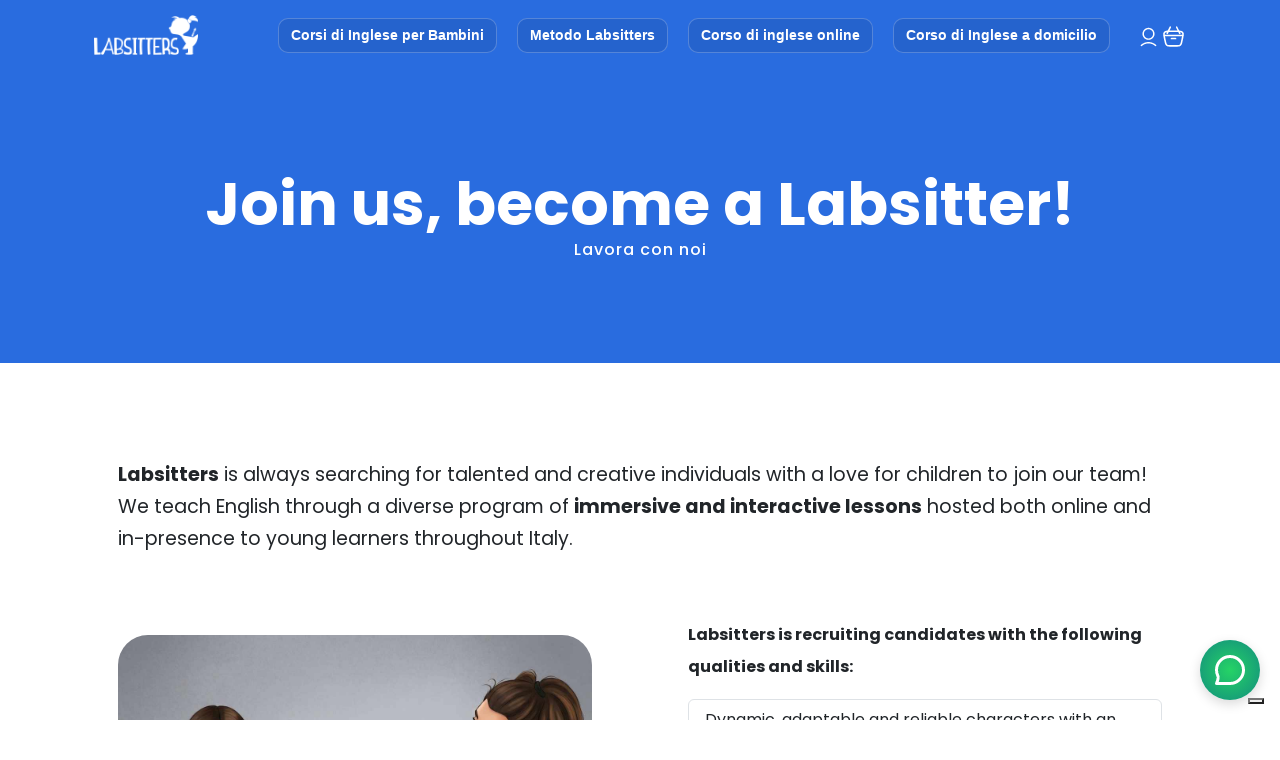

--- FILE ---
content_type: text/html; charset=UTF-8
request_url: https://www.labsitters.com/work-with-us/
body_size: 14898
content:

<!doctype html>
<html lang="it-IT">
<head>
  
	<meta charset="UTF-8">
	<meta name="viewport" content="width=device-width, initial-scale=1">
	<link rel="profile" href="https://gmpg.org/xfn/11">

    <!-- Required meta tags -->
    <meta charset="utf-8">
    <meta name="viewport" content="width=device-width, initial-scale=1, shrink-to-fit=no">

    <!-- Header Component -->
        <!-- Bootstrap CSS -->
    <link href="https://cdn.jsdelivr.net/npm/bootstrap@5.3.0-alpha3/dist/css/bootstrap.min.css" rel="preload stylesheet">

    <!-- Fontawesome -->
    <link rel="stylesheet" href="https://cdnjs.cloudflare.com/ajax/libs/font-awesome/6.4.0/css/all.min.css" integrity="sha512-iecdLmaskl7CVkqkXNQ/ZH/XLlvWZOJyj7Yy7tcenmpD1ypASozpmT/E0iPtmFIB46ZmdtAc9eNBvH0H/ZpiBw==" crossorigin="anonymous" referrerpolicy="no-referrer" />

    <!-- Style -->
    <link href="https://www.labsitters.com/wp-content/themes/Alpha/css/style.min.css?v=0.1" rel="stylesheet">

    <!-- GFont -->
    <link rel="preconnect" href="https://fonts.googleapis.com">
    <link rel="preconnect" href="https://fonts.gstatic.com" crossorigin>
    <link href="https://fonts.googleapis.com/css2?family=Poppins:wght@300;400;500;600;700&display=swap" rel="stylesheet">
    <title>Work with us - Labsitters</title>
	<meta name='robots' content='index, follow, max-image-preview:large, max-snippet:-1, max-video-preview:-1' />

<!-- Google Tag Manager for WordPress by gtm4wp.com -->
<script data-cfasync="false" data-pagespeed-no-defer>
	var gtm4wp_datalayer_name = "dataLayer";
	var dataLayer = dataLayer || [];
	const gtm4wp_use_sku_instead = 1;
	const gtm4wp_currency = 'EUR';
	const gtm4wp_product_per_impression = 10;
	const gtm4wp_clear_ecommerce = false;
	const gtm4wp_datalayer_max_timeout = 2000;

	const gtm4wp_scrollerscript_debugmode         = false;
	const gtm4wp_scrollerscript_callbacktime      = 100;
	const gtm4wp_scrollerscript_readerlocation    = 150;
	const gtm4wp_scrollerscript_contentelementid  = "content";
	const gtm4wp_scrollerscript_scannertime       = 60;
</script>
<!-- End Google Tag Manager for WordPress by gtm4wp.com -->
	<!-- This site is optimized with the Yoast SEO plugin v26.8 - https://yoast.com/product/yoast-seo-wordpress/ -->
	<link rel="canonical" href="https://www.labsitters.com/en/work-with-us/" />
	<meta property="og:locale" content="it_IT" />
	<meta property="og:type" content="article" />
	<meta property="og:title" content="Work with us - Labsitters" />
	<meta property="og:url" content="https://www.labsitters.com/en/work-with-us/" />
	<meta property="og:site_name" content="Labsitters" />
	<meta property="article:modified_time" content="2022-08-02T13:57:56+00:00" />
	<meta name="twitter:card" content="summary_large_image" />
	<script type="application/ld+json" class="yoast-schema-graph">{"@context":"https://schema.org","@graph":[{"@type":"WebPage","@id":"https://www.labsitters.com/en/work-with-us/","url":"https://www.labsitters.com/en/work-with-us/","name":"Work with us - Labsitters","isPartOf":{"@id":"https://labsitters.com/#website"},"datePublished":"2022-08-02T13:57:28+00:00","dateModified":"2022-08-02T13:57:56+00:00","breadcrumb":{"@id":"https://www.labsitters.com/en/work-with-us/#breadcrumb"},"inLanguage":"it-IT","potentialAction":[{"@type":"ReadAction","target":["https://www.labsitters.com/en/work-with-us/"]}]},{"@type":"BreadcrumbList","@id":"https://www.labsitters.com/en/work-with-us/#breadcrumb","itemListElement":[{"@type":"ListItem","position":1,"name":"Home","item":"https://www.labsitters.com/"},{"@type":"ListItem","position":2,"name":"Work with us"}]},{"@type":"WebSite","@id":"https://labsitters.com/#website","url":"https://labsitters.com/","name":"Labsitters","description":"I migliori corsi di lingua per bambini","potentialAction":[{"@type":"SearchAction","target":{"@type":"EntryPoint","urlTemplate":"https://labsitters.com/?s={search_term_string}"},"query-input":{"@type":"PropertyValueSpecification","valueRequired":true,"valueName":"search_term_string"}}],"inLanguage":"it-IT"}]}</script>
	<!-- / Yoast SEO plugin. -->


<link rel='dns-prefetch' href='//www.googletagmanager.com' />
<link rel="alternate" title="oEmbed (JSON)" type="application/json+oembed" href="https://www.labsitters.com/wp-json/oembed/1.0/embed?url=https%3A%2F%2Fwww.labsitters.com%2Fwork-with-us%2F" />
<link rel="alternate" title="oEmbed (XML)" type="text/xml+oembed" href="https://www.labsitters.com/wp-json/oembed/1.0/embed?url=https%3A%2F%2Fwww.labsitters.com%2Fwork-with-us%2F&#038;format=xml" />
<style id='wp-img-auto-sizes-contain-inline-css' type='text/css'>
img:is([sizes=auto i],[sizes^="auto," i]){contain-intrinsic-size:3000px 1500px}
/*# sourceURL=wp-img-auto-sizes-contain-inline-css */
</style>
<style id='wp-emoji-styles-inline-css' type='text/css'>

	img.wp-smiley, img.emoji {
		display: inline !important;
		border: none !important;
		box-shadow: none !important;
		height: 1em !important;
		width: 1em !important;
		margin: 0 0.07em !important;
		vertical-align: -0.1em !important;
		background: none !important;
		padding: 0 !important;
	}
/*# sourceURL=wp-emoji-styles-inline-css */
</style>
<style id='wp-block-library-inline-css' type='text/css'>
:root{--wp-block-synced-color:#7a00df;--wp-block-synced-color--rgb:122,0,223;--wp-bound-block-color:var(--wp-block-synced-color);--wp-editor-canvas-background:#ddd;--wp-admin-theme-color:#007cba;--wp-admin-theme-color--rgb:0,124,186;--wp-admin-theme-color-darker-10:#006ba1;--wp-admin-theme-color-darker-10--rgb:0,107,160.5;--wp-admin-theme-color-darker-20:#005a87;--wp-admin-theme-color-darker-20--rgb:0,90,135;--wp-admin-border-width-focus:2px}@media (min-resolution:192dpi){:root{--wp-admin-border-width-focus:1.5px}}.wp-element-button{cursor:pointer}:root .has-very-light-gray-background-color{background-color:#eee}:root .has-very-dark-gray-background-color{background-color:#313131}:root .has-very-light-gray-color{color:#eee}:root .has-very-dark-gray-color{color:#313131}:root .has-vivid-green-cyan-to-vivid-cyan-blue-gradient-background{background:linear-gradient(135deg,#00d084,#0693e3)}:root .has-purple-crush-gradient-background{background:linear-gradient(135deg,#34e2e4,#4721fb 50%,#ab1dfe)}:root .has-hazy-dawn-gradient-background{background:linear-gradient(135deg,#faaca8,#dad0ec)}:root .has-subdued-olive-gradient-background{background:linear-gradient(135deg,#fafae1,#67a671)}:root .has-atomic-cream-gradient-background{background:linear-gradient(135deg,#fdd79a,#004a59)}:root .has-nightshade-gradient-background{background:linear-gradient(135deg,#330968,#31cdcf)}:root .has-midnight-gradient-background{background:linear-gradient(135deg,#020381,#2874fc)}:root{--wp--preset--font-size--normal:16px;--wp--preset--font-size--huge:42px}.has-regular-font-size{font-size:1em}.has-larger-font-size{font-size:2.625em}.has-normal-font-size{font-size:var(--wp--preset--font-size--normal)}.has-huge-font-size{font-size:var(--wp--preset--font-size--huge)}.has-text-align-center{text-align:center}.has-text-align-left{text-align:left}.has-text-align-right{text-align:right}.has-fit-text{white-space:nowrap!important}#end-resizable-editor-section{display:none}.aligncenter{clear:both}.items-justified-left{justify-content:flex-start}.items-justified-center{justify-content:center}.items-justified-right{justify-content:flex-end}.items-justified-space-between{justify-content:space-between}.screen-reader-text{border:0;clip-path:inset(50%);height:1px;margin:-1px;overflow:hidden;padding:0;position:absolute;width:1px;word-wrap:normal!important}.screen-reader-text:focus{background-color:#ddd;clip-path:none;color:#444;display:block;font-size:1em;height:auto;left:5px;line-height:normal;padding:15px 23px 14px;text-decoration:none;top:5px;width:auto;z-index:100000}html :where(.has-border-color){border-style:solid}html :where([style*=border-top-color]){border-top-style:solid}html :where([style*=border-right-color]){border-right-style:solid}html :where([style*=border-bottom-color]){border-bottom-style:solid}html :where([style*=border-left-color]){border-left-style:solid}html :where([style*=border-width]){border-style:solid}html :where([style*=border-top-width]){border-top-style:solid}html :where([style*=border-right-width]){border-right-style:solid}html :where([style*=border-bottom-width]){border-bottom-style:solid}html :where([style*=border-left-width]){border-left-style:solid}html :where(img[class*=wp-image-]){height:auto;max-width:100%}:where(figure){margin:0 0 1em}html :where(.is-position-sticky){--wp-admin--admin-bar--position-offset:var(--wp-admin--admin-bar--height,0px)}@media screen and (max-width:600px){html :where(.is-position-sticky){--wp-admin--admin-bar--position-offset:0px}}

/*# sourceURL=wp-block-library-inline-css */
</style>
<style id='classic-theme-styles-inline-css' type='text/css'>
/*! This file is auto-generated */
.wp-block-button__link{color:#fff;background-color:#32373c;border-radius:9999px;box-shadow:none;text-decoration:none;padding:calc(.667em + 2px) calc(1.333em + 2px);font-size:1.125em}.wp-block-file__button{background:#32373c;color:#fff;text-decoration:none}
/*# sourceURL=/wp-includes/css/classic-themes.min.css */
</style>
<link rel='stylesheet' id='contact-form-7-css' href='https://www.labsitters.com/wp-content/plugins/contact-form-7/includes/css/styles.css?ver=6.1.4' type='text/css' media='all' />
<link rel='stylesheet' id='jquery-ui-css-css' href='https://www.labsitters.com/wp-content/plugins/custom-datepicker-nmr/css/jquery-ui.css?ver=6.9' type='text/css' media='all' />
<link rel='stylesheet' id='woocommerce-layout-css' href='https://www.labsitters.com/wp-content/plugins/woocommerce/assets/css/woocommerce-layout.css?ver=10.4.3' type='text/css' media='all' />
<link rel='stylesheet' id='woocommerce-smallscreen-css' href='https://www.labsitters.com/wp-content/plugins/woocommerce/assets/css/woocommerce-smallscreen.css?ver=10.4.3' type='text/css' media='only screen and (max-width: 768px)' />
<link rel='stylesheet' id='woocommerce-general-css' href='https://www.labsitters.com/wp-content/plugins/woocommerce/assets/css/woocommerce.css?ver=10.4.3' type='text/css' media='all' />
<style id='woocommerce-inline-inline-css' type='text/css'>
.woocommerce form .form-row .required { visibility: visible; }
/*# sourceURL=woocommerce-inline-inline-css */
</style>
<link rel='stylesheet' id='wpcf7-redirect-script-frontend-css' href='https://www.labsitters.com/wp-content/plugins/wpcf7-redirect/build/assets/frontend-script.css?ver=2c532d7e2be36f6af233' type='text/css' media='all' />
<link rel='stylesheet' id='tablepress-default-css' href='https://www.labsitters.com/wp-content/plugins/tablepress/css/build/default.css?ver=3.2.6' type='text/css' media='all' />
<script type="text/javascript" id="woocommerce-google-analytics-integration-gtag-js-after">
/* <![CDATA[ */
/* Google Analytics for WooCommerce (gtag.js) */
					window.dataLayer = window.dataLayer || [];
					function gtag(){dataLayer.push(arguments);}
					// Set up default consent state.
					for ( const mode of [{"analytics_storage":"denied","ad_storage":"denied","ad_user_data":"denied","ad_personalization":"denied","region":["AT","BE","BG","HR","CY","CZ","DK","EE","FI","FR","DE","GR","HU","IS","IE","IT","LV","LI","LT","LU","MT","NL","NO","PL","PT","RO","SK","SI","ES","SE","GB","CH"]}] || [] ) {
						gtag( "consent", "default", { "wait_for_update": 500, ...mode } );
					}
					gtag("js", new Date());
					gtag("set", "developer_id.dOGY3NW", true);
					gtag("config", "G-JQ6Y758BBV", {"track_404":true,"allow_google_signals":true,"logged_in":false,"linker":{"domains":[],"allow_incoming":false},"custom_map":{"dimension1":"logged_in"}});
//# sourceURL=woocommerce-google-analytics-integration-gtag-js-after
/* ]]> */
</script>
<script type="text/javascript" src="https://www.labsitters.com/wp-includes/js/jquery/jquery.min.js?ver=3.7.1" id="jquery-core-js"></script>
<script type="text/javascript" src="https://www.labsitters.com/wp-includes/js/jquery/jquery-migrate.min.js?ver=3.4.1" id="jquery-migrate-js"></script>
<script type="text/javascript" id="jquery-js-after">
/* <![CDATA[ */
        jQuery(document).ready(function($) {
            // Nascondi il wrapper se è vuoto al caricamento
            function hideEmptyNoticeWrapper() {
                $(".woocommerce-notices-wrapper").each(function() {
                    var $wrapper = $(this);
                    // Controlla se il wrapper è vuoto o contiene solo spazi bianchi
                    if ($wrapper.children().length === 0 || $wrapper.html().trim() === "") {
                        $wrapper.hide();
                    } else {
                        $wrapper.show();
                    }
                });
            }

            // Esegui al caricamento
            hideEmptyNoticeWrapper();

            // Gestisci il click sul pulsante di chiusura
            $(document).on("click", ".woocommerce-notice-close", function() {
                var $wrapper = $(this).closest(".woocommerce-notices-wrapper");
                $(this).closest(".woocommerce-message, .woocommerce-error, .woocommerce-info").fadeOut(300, function() {
                    $(this).remove();
                    // Nascondi il wrapper se non ci sono più messaggi
                    hideEmptyNoticeWrapper();
                });
            });

            // Osserva modifiche al DOM per gestire messaggi aggiunti dinamicamente
            var observer = new MutationObserver(function(mutations) {
                hideEmptyNoticeWrapper();
            });

            $(".woocommerce-notices-wrapper").each(function() {
                observer.observe(this, { childList: true, subtree: true });
            });
        });
    
//# sourceURL=jquery-js-after
/* ]]> */
</script>
<script type="text/javascript" src="https://www.labsitters.com/wp-includes/js/jquery/ui/core.min.js?ver=1.13.3" id="jquery-ui-core-js"></script>
<script type="text/javascript" src="https://www.labsitters.com/wp-includes/js/jquery/ui/datepicker.min.js?ver=1.13.3" id="jquery-ui-datepicker-js"></script>
<script type="text/javascript" id="jquery-ui-datepicker-js-after">
/* <![CDATA[ */
jQuery(function(jQuery){jQuery.datepicker.setDefaults({"closeText":"Chiudi","currentText":"Oggi","monthNames":["Gennaio","Febbraio","Marzo","Aprile","Maggio","Giugno","Luglio","Agosto","Settembre","Ottobre","Novembre","Dicembre"],"monthNamesShort":["Gen","Feb","Mar","Apr","Mag","Giu","Lug","Ago","Set","Ott","Nov","Dic"],"nextText":"Prossimo","prevText":"Precedente","dayNames":["domenica","luned\u00ec","marted\u00ec","mercoled\u00ec","gioved\u00ec","venerd\u00ec","sabato"],"dayNamesShort":["Dom","Lun","Mar","Mer","Gio","Ven","Sab"],"dayNamesMin":["D","L","M","M","G","V","S"],"dateFormat":"d MM yy","firstDay":1,"isRTL":false});});
//# sourceURL=jquery-ui-datepicker-js-after
/* ]]> */
</script>
<script type="text/javascript" src="https://www.labsitters.com/wp-content/plugins/custom-datepicker-nmr/js/nmr-datepicker.js?ver=6.9" id="nmr_datepicker-js"></script>
<script type="text/javascript" src="https://www.labsitters.com/wp-content/plugins/woocommerce/assets/js/jquery-blockui/jquery.blockUI.min.js?ver=2.7.0-wc.10.4.3" id="wc-jquery-blockui-js" defer="defer" data-wp-strategy="defer"></script>
<script type="text/javascript" id="wc-add-to-cart-js-extra">
/* <![CDATA[ */
var wc_add_to_cart_params = {"ajax_url":"/wp-admin/admin-ajax.php","wc_ajax_url":"/?wc-ajax=%%endpoint%%","i18n_view_cart":"Visualizza carrello","cart_url":"https://www.labsitters.com/carrello/","is_cart":"","cart_redirect_after_add":"no"};
//# sourceURL=wc-add-to-cart-js-extra
/* ]]> */
</script>
<script type="text/javascript" src="https://www.labsitters.com/wp-content/plugins/woocommerce/assets/js/frontend/add-to-cart.min.js?ver=10.4.3" id="wc-add-to-cart-js" defer="defer" data-wp-strategy="defer"></script>
<script type="text/javascript" src="https://www.labsitters.com/wp-content/plugins/woocommerce/assets/js/js-cookie/js.cookie.min.js?ver=2.1.4-wc.10.4.3" id="wc-js-cookie-js" defer="defer" data-wp-strategy="defer"></script>
<script type="text/javascript" id="woocommerce-js-extra">
/* <![CDATA[ */
var woocommerce_params = {"ajax_url":"/wp-admin/admin-ajax.php","wc_ajax_url":"/?wc-ajax=%%endpoint%%","i18n_password_show":"Mostra password","i18n_password_hide":"Nascondi password"};
//# sourceURL=woocommerce-js-extra
/* ]]> */
</script>
<script type="text/javascript" src="https://www.labsitters.com/wp-content/plugins/woocommerce/assets/js/frontend/woocommerce.min.js?ver=10.4.3" id="woocommerce-js" defer="defer" data-wp-strategy="defer"></script>
<script type="text/javascript" src="https://www.labsitters.com/wp-content/plugins/duracelltomi-google-tag-manager/dist/js/analytics-talk-content-tracking.js?ver=1.22.3" id="gtm4wp-scroll-tracking-js"></script>
<link rel="https://api.w.org/" href="https://www.labsitters.com/wp-json/" /><link rel="alternate" title="JSON" type="application/json" href="https://www.labsitters.com/wp-json/wp/v2/pages/5986" /><link rel="EditURI" type="application/rsd+xml" title="RSD" href="https://www.labsitters.com/xmlrpc.php?rsd" />
<meta name="generator" content="WordPress 6.9" />
<meta name="generator" content="WooCommerce 10.4.3" />
<link rel='shortlink' href='https://www.labsitters.com/?p=5986' />

<!-- Google Tag Manager for WordPress by gtm4wp.com -->
<!-- GTM Container placement set to automatic -->
<script data-cfasync="false" data-pagespeed-no-defer type="text/javascript">
	var dataLayer_content = {"visitorEmail":"","visitorEmailHash":"","visitorUsername":"","pagePostType":"page","pagePostType2":"single-page","pagePostAuthor":"admin","browserName":"","browserVersion":"","browserEngineName":"","browserEngineVersion":"","osName":"","osVersion":"","deviceType":"bot","deviceManufacturer":"","deviceModel":"","geoCountryCode":"(no geo data available)","geoCountryName":"(no geo data available)","geoRegionCode":"(no geo data available)","geoRegionName":"(no geo data available)","geoCity":"(no geo data available)","geoZipcode":"(no geo data available)","geoLatitude":"(no geo data available)","geoLongitude":"(no geo data available)","geoFullGeoData":{"success":false,"error":{"code":101,"type":"missing_access_key","info":"You have not supplied an API Access Key. [Required format: access_key=YOUR_ACCESS_KEY]"}},"customerTotalOrders":0,"customerTotalOrderValue":0,"customerFirstName":"","customerLastName":"","customerBillingFirstName":"","customerBillingLastName":"","customerBillingCompany":"","customerBillingAddress1":"","customerBillingAddress2":"","customerBillingCity":"","customerBillingState":"","customerBillingPostcode":"","customerBillingCountry":"","customerBillingEmail":"","customerBillingEmailHash":"","customerBillingPhone":"","customerShippingFirstName":"","customerShippingLastName":"","customerShippingCompany":"","customerShippingAddress1":"","customerShippingAddress2":"","customerShippingCity":"","customerShippingState":"","customerShippingPostcode":"","customerShippingCountry":"","cartContent":{"totals":{"applied_coupons":[],"discount_total":0,"subtotal":0,"total":0},"items":[]}};
	dataLayer.push( dataLayer_content );
</script>
<script data-cfasync="false" data-pagespeed-no-defer type="text/javascript">
(function(w,d,s,l,i){w[l]=w[l]||[];w[l].push({'gtm.start':
new Date().getTime(),event:'gtm.js'});var f=d.getElementsByTagName(s)[0],
j=d.createElement(s),dl=l!='dataLayer'?'&l='+l:'';j.async=true;j.src=
'//www.googletagmanager.com/gtm.js?id='+i+dl;f.parentNode.insertBefore(j,f);
})(window,document,'script','dataLayer','GTM-PBCHQ24');
</script>
<!-- End Google Tag Manager for WordPress by gtm4wp.com --><link rel="icon" type="image/png" href="/wp-content/uploads/fbrfg/favicon-96x96.png" sizes="96x96" />
<link rel="icon" type="image/svg+xml" href="/wp-content/uploads/fbrfg/favicon.svg" />
<link rel="shortcut icon" href="/wp-content/uploads/fbrfg/favicon.ico" />
<link rel="apple-touch-icon" sizes="180x180" href="/wp-content/uploads/fbrfg/apple-touch-icon.png" />
<link rel="manifest" href="/wp-content/uploads/fbrfg/site.webmanifest" />    <style type="text/css">
        #wp-admin-bar-wp-logo > .ab-item .ab-icon:before {
            background-image: url(https://www.labsitters.com/wp-content/themes/Alpha/img/logo_admin.png) !important;
            background-size: 20px 20px !important;
            background-repeat: no-repeat !important;
            background-position: center !important;
            content: "" !important;
            color: transparent !important;
        }
    </style>
    	<noscript><style>.woocommerce-product-gallery{ opacity: 1 !important; }</style></noscript>
	</head>

<body class="alpha">

    <nav id="mainmenu" class="navbar navbar-expand-lg">
      <div class="container-xl px-4">

        <div class="col-auto">
          <a id="logo" class="navbar-brand d-block" href="https://www.labsitters.com">
          </a>
        </div>

        <div class="col-auto ms-auto d-lg-none">
          <button class="navbar-toggler collapsed border-0 buttondark" type="button" data-bs-toggle="collapse" data-bs-target="#navbarMenu" aria-controls="navbarMenu" aria-expanded="false" aria-label="Toggle navigation">
            <span> </span>
            <span> </span>
            <span> </span>
          </button>
        </div>

        <div class="col-auto ms-auto menutop d-none d-lg-block">
            <ul class="navbar-nav m-auto my-2 my-lg-0 pb-lg-0"><li id="menu-item-9860" class="menu-item menu-item-type-post_type menu-item-object-page menu-item-9860 nav-item"><a href="https://www.labsitters.com/corsi-di-inglese-per-bambini-con-insegnanti-madrelingua/" class="nav-link">Corsi di Inglese per Bambini</a></li>
<li id="menu-item-9869" class="menu-item menu-item-type-post_type menu-item-object-page menu-item-9869 nav-item"><a href="https://www.labsitters.com/metodo-labsitters-imparare-linglese-giocando/" class="nav-link">Metodo Labsitters</a></li>
<li id="menu-item-9874" class="menu-item menu-item-type-post_type menu-item-object-page menu-item-9874 nav-item"><a href="https://www.labsitters.com/corso-di-inglese-online-per-bambini/" class="nav-link">Corso di inglese online</a></li>
<li id="menu-item-9877" class="menu-item menu-item-type-post_type menu-item-object-page menu-item-9877 nav-item"><a href="https://www.labsitters.com/corso-di-inglese-a-domicilio-con-insegnante-madrelingua-per-bambini/" class="nav-link">Corso di Inglese a domicilio</a></li>
</ul>        </div>

          <div class="col-auto ms-3 my-auto iconlist">
            <ul class="list-unstyled svgiconlist d-flex gap-2 gap-md-3 fs-4 mb-0">
              <li>
                  <a href="https://app.labsitters.com/">
                    <svg fill="#000000" viewBox="-6.4 -6.4 140.80 140.80" id="Layer_1" version="1.1" xml:space="preserve" xmlns="http://www.w3.org/2000/svg" xmlns:xlink="http://www.w3.org/1999/xlink"><g id="SVGRepo_bgCarrier" stroke-width="0"></g><g id="SVGRepo_tracerCarrier" stroke-linecap="round" stroke-linejoin="round"></g><g id="SVGRepo_iconCarrier"> <g> <path d="M30,49c0,18.7,15.3,34,34,34s34-15.3,34-34S82.7,15,64,15S30,30.3,30,49z M90,49c0,14.3-11.7,26-26,26S38,63.3,38,49 s11.7-26,26-26S90,34.7,90,49z"></path> <path d="M24.4,119.4C35,108.8,49,103,64,103s29,5.8,39.6,16.4l5.7-5.7C97.2,101.7,81.1,95,64,95s-33.2,6.7-45.3,18.7L24.4,119.4z"></path> </g> </g></svg>
                  </a>
              </li>

              
              <!-- Versione Desktop: link funzionante + hover -->
              <li class="position-relative cart-dropdown-wrapper d-none d-md-block">
                <a href="https://www.labsitters.com/carrello/" id="cart-icon-link-desktop" data-cart-count="0">
                  <svg viewBox="0 0 24 24" fill="none" xmlns="http://www.w3.org/2000/svg"><g id="SVGRepo_bgCarrier" stroke-width="0"></g><g id="SVGRepo_tracerCarrier" stroke-linecap="round" stroke-linejoin="round"></g><g id="SVGRepo_iconCarrier"> <path d="M9.99995 13.25C9.58573 13.25 9.24995 13.5858 9.24995 14C9.24995 14.4142 9.58573 14.75 9.99995 14.75H13.9999C14.4142 14.75 14.7499 14.4142 14.7499 14C14.7499 13.5858 14.4142 13.25 13.9999 13.25H9.99995Z" fill="#181818"></path> <path fill-rule="evenodd" clip-rule="evenodd" d="M14.6645 2.32919C15.035 2.14395 15.4855 2.29412 15.6708 2.6646L17.4841 6.2912C17.9116 6.31294 18.3015 6.34614 18.6548 6.39687C19.7105 6.54845 20.5843 6.87432 21.2053 7.64247C21.8263 8.41062 21.9618 9.33329 21.8888 10.3973C21.8181 11.4285 21.5394 12.7289 21.191 14.3545L20.7396 16.4612C20.5047 17.5577 20.3141 18.4471 20.0743 19.1419C19.8244 19.866 19.4949 20.4614 18.9323 20.9163C18.3696 21.3711 17.7184 21.5685 16.958 21.6611C16.2284 21.75 15.3188 21.75 14.1974 21.75H9.80252C8.6812 21.75 7.77159 21.75 7.04196 21.6611C6.28159 21.5685 5.63033 21.3711 5.06769 20.9163C4.50505 20.4614 4.17561 19.866 3.92569 19.1419C3.68586 18.4471 3.49529 17.5577 3.26035 16.4612L2.80893 14.3546C2.46055 12.7289 2.18188 11.4285 2.11115 10.3973C2.03816 9.33329 2.17371 8.41062 2.7947 7.64247C3.41568 6.87432 4.28947 6.54845 5.34519 6.39687C5.69846 6.34615 6.08832 6.31294 6.51583 6.2912L8.32913 2.6646C8.51437 2.29412 8.96487 2.14395 9.33536 2.32919C9.70584 2.51443 9.85601 2.96494 9.67077 3.33542L8.21244 6.25207C8.576 6.25 8.95865 6.25001 9.36076 6.25001H14.6392C15.0412 6.25001 15.424 6.25 15.7875 6.25207L14.3291 3.33542C14.1439 2.96494 14.2941 2.51443 14.6645 2.32919ZM5.73206 7.85873L5.32913 8.6646C5.14388 9.03509 5.29405 9.48559 5.66454 9.67083C6.03502 9.85607 6.48553 9.70591 6.67077 9.33542L7.45802 7.76092C8.02842 7.75035 8.67786 7.75001 9.42191 7.75001H14.5781C15.3221 7.75001 15.9715 7.75035 16.5419 7.76092L17.3291 9.33542C17.5144 9.70591 17.9649 9.85607 18.3354 9.67083C18.7058 9.48559 18.856 9.03509 18.6708 8.6646L18.2678 7.85872C18.327 7.86588 18.3849 7.87351 18.4416 7.88164C19.3255 8.00855 19.7592 8.23967 20.0388 8.58549C20.3136 8.92548 20.4488 9.38794 20.3953 10.25H3.60471C3.55112 9.38794 3.68634 8.92548 3.9612 8.58549C4.24076 8.23967 4.67449 8.00855 5.55837 7.88164C5.61501 7.87351 5.67289 7.86588 5.73206 7.85873ZM4.28844 14.1C4.09145 13.1807 3.92663 12.409 3.80694 11.75H20.193C20.0733 12.409 19.9085 13.1807 19.7115 14.1L19.2829 16.1C19.0355 17.2546 18.8629 18.0541 18.6564 18.6525C18.4565 19.2314 18.2517 19.5376 17.9893 19.7498C17.7268 19.9619 17.3845 20.0981 16.7766 20.1721C16.1482 20.2487 15.3302 20.25 14.1495 20.25H9.85048C8.66972 20.25 7.85175 20.2487 7.22341 20.1721C6.61545 20.0981 6.27314 19.9619 6.01071 19.7498C5.74827 19.5376 5.54343 19.2314 5.3436 18.6525C5.13707 18.0541 4.96442 17.2546 4.71701 16.1L4.28844 14.1Z" fill="#181818"></path> </g></svg>
                                  </a>

                              </li>

              <!-- Versione Mobile: click apre dropdown -->
              <li class="position-relative cart-dropdown-wrapper d-block d-md-none">
                <a href="#" id="cart-icon-link-mobile" class="cart-toggle-mobile" data-cart-count="0">
                  <svg viewBox="0 0 24 24" fill="none" xmlns="http://www.w3.org/2000/svg"><g id="SVGRepo_bgCarrier" stroke-width="0"></g><g id="SVGRepo_tracerCarrier" stroke-linecap="round" stroke-linejoin="round"></g><g id="SVGRepo_iconCarrier"> <path d="M9.99995 13.25C9.58573 13.25 9.24995 13.5858 9.24995 14C9.24995 14.4142 9.58573 14.75 9.99995 14.75H13.9999C14.4142 14.75 14.7499 14.4142 14.7499 14C14.7499 13.5858 14.4142 13.25 13.9999 13.25H9.99995Z" fill="#181818"></path> <path fill-rule="evenodd" clip-rule="evenodd" d="M14.6645 2.32919C15.035 2.14395 15.4855 2.29412 15.6708 2.6646L17.4841 6.2912C17.9116 6.31294 18.3015 6.34614 18.6548 6.39687C19.7105 6.54845 20.5843 6.87432 21.2053 7.64247C21.8263 8.41062 21.9618 9.33329 21.8888 10.3973C21.8181 11.4285 21.5394 12.7289 21.191 14.3545L20.7396 16.4612C20.5047 17.5577 20.3141 18.4471 20.0743 19.1419C19.8244 19.866 19.4949 20.4614 18.9323 20.9163C18.3696 21.3711 17.7184 21.5685 16.958 21.6611C16.2284 21.75 15.3188 21.75 14.1974 21.75H9.80252C8.6812 21.75 7.77159 21.75 7.04196 21.6611C6.28159 21.5685 5.63033 21.3711 5.06769 20.9163C4.50505 20.4614 4.17561 19.866 3.92569 19.1419C3.68586 18.4471 3.49529 17.5577 3.26035 16.4612L2.80893 14.3546C2.46055 12.7289 2.18188 11.4285 2.11115 10.3973C2.03816 9.33329 2.17371 8.41062 2.7947 7.64247C3.41568 6.87432 4.28947 6.54845 5.34519 6.39687C5.69846 6.34615 6.08832 6.31294 6.51583 6.2912L8.32913 2.6646C8.51437 2.29412 8.96487 2.14395 9.33536 2.32919C9.70584 2.51443 9.85601 2.96494 9.67077 3.33542L8.21244 6.25207C8.576 6.25 8.95865 6.25001 9.36076 6.25001H14.6392C15.0412 6.25001 15.424 6.25 15.7875 6.25207L14.3291 3.33542C14.1439 2.96494 14.2941 2.51443 14.6645 2.32919ZM5.73206 7.85873L5.32913 8.6646C5.14388 9.03509 5.29405 9.48559 5.66454 9.67083C6.03502 9.85607 6.48553 9.70591 6.67077 9.33542L7.45802 7.76092C8.02842 7.75035 8.67786 7.75001 9.42191 7.75001H14.5781C15.3221 7.75001 15.9715 7.75035 16.5419 7.76092L17.3291 9.33542C17.5144 9.70591 17.9649 9.85607 18.3354 9.67083C18.7058 9.48559 18.856 9.03509 18.6708 8.6646L18.2678 7.85872C18.327 7.86588 18.3849 7.87351 18.4416 7.88164C19.3255 8.00855 19.7592 8.23967 20.0388 8.58549C20.3136 8.92548 20.4488 9.38794 20.3953 10.25H3.60471C3.55112 9.38794 3.68634 8.92548 3.9612 8.58549C4.24076 8.23967 4.67449 8.00855 5.55837 7.88164C5.61501 7.87351 5.67289 7.86588 5.73206 7.85873ZM4.28844 14.1C4.09145 13.1807 3.92663 12.409 3.80694 11.75H20.193C20.0733 12.409 19.9085 13.1807 19.7115 14.1L19.2829 16.1C19.0355 17.2546 18.8629 18.0541 18.6564 18.6525C18.4565 19.2314 18.2517 19.5376 17.9893 19.7498C17.7268 19.9619 17.3845 20.0981 16.7766 20.1721C16.1482 20.2487 15.3302 20.25 14.1495 20.25H9.85048C8.66972 20.25 7.85175 20.2487 7.22341 20.1721C6.61545 20.0981 6.27314 19.9619 6.01071 19.7498C5.74827 19.5376 5.54343 19.2314 5.3436 18.6525C5.13707 18.0541 4.96442 17.2546 4.71701 16.1L4.28844 14.1Z" fill="#181818"></path> </g></svg>
                                  </a>

                              </li>
            </ul>
          </div>

      </div>
    </nav>

    <div class="container-fluid collapse navbar-collapse d-md-none" id="navbarMenu">
      <div class="menu-wrapper">
          <ul class="navbar-nav m-auto my-2 my-lg-0 pb-lg-0"><li class="menu-item menu-item-type-post_type menu-item-object-page menu-item-9860 nav-item"><a href="https://www.labsitters.com/corsi-di-inglese-per-bambini-con-insegnanti-madrelingua/" class="nav-link">Corsi di Inglese per Bambini</a></li>
<li class="menu-item menu-item-type-post_type menu-item-object-page menu-item-9869 nav-item"><a href="https://www.labsitters.com/metodo-labsitters-imparare-linglese-giocando/" class="nav-link">Metodo Labsitters</a></li>
<li class="menu-item menu-item-type-post_type menu-item-object-page menu-item-9874 nav-item"><a href="https://www.labsitters.com/corso-di-inglese-online-per-bambini/" class="nav-link">Corso di inglese online</a></li>
<li class="menu-item menu-item-type-post_type menu-item-object-page menu-item-9877 nav-item"><a href="https://www.labsitters.com/corso-di-inglese-a-domicilio-con-insegnante-madrelingua-per-bambini/" class="nav-link">Corso di Inglese a domicilio</a></li>
</ul>      </div>
    </div>
<div class="container-fluid blueblock">
</div>

<!-- Hero -->
<div class="container-fluid headersite">
    <div class="row py-5">
        <div class="col-12 py-5 text-center">
            <h2 class="m-0">Join us, become a Labsitter!</h1>
            <h1 class="text02">Lavora con noi</h1>
        </div>
    </div>
</div>
<!-- End Hero -->

<div class="container-fluid bg-white">
    <div class="container">

    <div class="row mt-5">

        <div class="col-12 p-5 pb-0">
            <p style="font-size: 1.2rem;"><b>Labsitters</b> is always searching for talented and creative individuals with a love for children to join our team!<br>We teach English through a diverse program of <b>immersive and interactive lessons</b> hosted both online and in-presence to young learners throughout Italy.</p>
        </div>

        <div class="col-12 col-md-6 p-5 my-auto order-md-2">
            <div class="row">
                <div class="col-12 pb-4">
                    <p><b>Labsitters is recruiting candidates with the following qualities and skills:</b></p>
                    <ul class="list-group">
                        <li class="list-group-item">Dynamic, adaptable and reliable characters with an eagerness to learn</li>
                        <li class="list-group-item">Experience in working with children aged 3-13 years</li>
                        <li class="list-group-item">Responsible, punctual and organised in nature</li>
                        <li class="list-group-item">English level of C1 or above</li>
                    </ul>
                </div>
                <div class="col-12">
                    <p><b>In return, Labsitters can offer you:</b></p>
                    <ul class="list-group">
                        <li class="list-group-item">Regular contracts of employment</li>
                        <li class="list-group-item">Flexible working options</li>
                        <li class="list-group-item">Opportunities for personal and professional growth</li>
                        <li class="list-group-item">Free training and development sessions</li>
                        <li class="list-group-item">Provision of company tools such as: equipment, uniform and lesson plans</li>
                        <li class="list-group-item">Competitive rates of pay</li>
                        <li class="list-group-item">Regular company led events and socials to team build and develop friendships</li>
                    </ul>
                </div>
                <div class="col-12 mt-4">
                    <a href="https://app.ncoreplat.com/jobboard/775/labsitters">
                        <button type="button" class="btn btn-success w-100" style="font-size: 1.2rem;font-weight: bold;padding: 1rem">Click here to view our current vacancies and apply</button>
                    </a>
                </div>
            </div>
        </div>

        <div class="col-12 col-md-6 p-5 my-auto">
            <img src="https://www.labsitters.com/wp-content/themes/Alpha/img/lavoraconnoi01.jpg" class="w-100 br30 mb-4">
            <img src="https://www.labsitters.com/wp-content/themes/Alpha/img/lavoraconnoi02.jpg" class="w-100 br30 mb-4">
        </div>
    </div>

    <div class="row pb-5">

        <div class="col-12 col-md-6 p-5 my-auto">
            <div class="row">
                <div class="col-12 pb-4">
                    <p><b>At present, Labsitters is hiring PART- TIME teaching staff in the following locations/capacities:</b></p>
                    <ul class="list-group">
                        <li class="list-group-item">Florence</li>
                        <li class="list-group-item">Milan</li>
                        <li class="list-group-item">Pisa</li>
                        <li class="list-group-item">Online</li>
                    </ul>
                </div>
                <div class="col-12">
                    <p><b>And FULL TIME seasonal summer camp counselor positions from June till September 2022 in:</b></p>
                    <ul class="list-group">
                        <li class="list-group-item">Florence</li>
                        <li class="list-group-item">Milan</li>
                    </ul>
                </div>
                <div class="col-12 mt-4">
                    <a href="https://app.ncoreplat.com/jobboard/775/labsitters">
                        <button type="button" class="btn btn-success w-100" style="font-size: 1.2rem;font-weight: bold;padding: 1rem">Click here to view our current vacancies and apply</button>
                    </a>
                </div>
            </div>
        </div>

        <div class="col-12 col-md-6 p-5 my-auto">
            <img src="https://www.labsitters.com/wp-content/themes/Alpha/img/lavoraconnoi03.jpg" class="w-100 br30 mb-4">
        </div>

    </div>

    </div>
</div> 

<div class="container-fluid bg-white">
    <div class="container">

    <div class="row">
        <div class="col-12 p-5 pb-0 text-center">
            <p style="font-size: 1.2rem;"><b>Labsitters</b> offre continuamente <b>posti di lavoro online e in presenza</b><br>per ragazzi e ragazze con un elevato livello di inglese e tanta voglia di mettersi in gioco.</p>
        </div>

        <div class="col-12 col-md-6 p-5 my-auto">
            <div class="row">
                <div class="col-12 pb-4">
                    <p><b>Lavorare con noi fa al caso tuo se:</b></p>
                    <ul class="list-group">
                        <li class="list-group-item">Sei una persona dinamica e allegra e con tanta voglia di imparare</li>
                        <li class="list-group-item">Hai buone capacità relazionali con la fascia di età 3-13 anni</li>
                        <li class="list-group-item">Sei responsabile: puntualità e organizzazione sono fondamentali per lavorare con noi</li>
                        <li class="list-group-item">Hai un livello di inglese C1 o superiore </li>
                    </ul>
                </div>
                <div class="col-12">
                    <p><b>Cosa offriamo:</b></p>
                    <ul class="list-group">
                        <li class="list-group-item">Contratti di lavoro regolari e flessibili secondo le tue necessità</li>
                        <li class="list-group-item">Continue possibilità di crescita lavorativa</li>
                        <li class="list-group-item">Meriti e premi in base all’impegno dimostrato</li>
                        <li class="list-group-item">Corsi di formazione e aggiornamento gratuiti</li>
                        <li class="list-group-item">Aperitivi ed eventi mensili per conoscerci e fare amicizia</li>
                    </ul>
                </div>
                <div class="col-12 mt-4">
                    <a href="https://app.ncoreplat.com/jobboard/775/labsitters">
                        <button type="button" class="btn btn-success w-100" style="font-size: 1.2rem;font-weight: bold;padding: 1rem">Clicca qui per vedere le nostre offerte attive</button>
                    </a>
                </div>
            </div>
        </div>

        <div class="col-12 col-md-6 p-5 my-auto">
            <img src="https://www.labsitters.com/wp-content/themes/Alpha/img/lavoraconnoi04.jpg" class="w-100 br30 mb-4">
            <img src="https://www.labsitters.com/wp-content/themes/Alpha/img/lavoraconnoi05.jpg" class="w-100 br30 mb-4">
        </div>

    </div>
    </div>
</div>  


<!-- Footer -->

<div class="container-fluid lesedi" style="background: #9EC5F2;">
    <div class="container pb-4 pb-lg-2 position-relative">
        <div class="row pt-2">
            <div class="col-auto mx-auto text-center br30 space02 py-3" style="background: none;">
                <p class="mb-0" style="color: #296cdf; font-weight: bold; font-size: 16px;">Le nostre sedi:
                    <a href="https://labsittersfirenze.com/" style="text-decoration: none;">Firenze</a>
                    <a href="https://labsittersmilano.com/" style="text-decoration: none;">Milano</a>
                </p>
            </div>
        </div>
    </div>
</div>

<div class="footer container-fluid" style="background: #2F47A0;">
    <div class="container py-5 pt-2 pt-md-5">
        <div class="row h-100">

            <div class="col-12 col-md p-4">
                <img src="https://www.labsitters.com/wp-content/themes/Alpha/img/logowhite.png" class="w-100 mb-2" style="max-width:150px">
                <p style="color: #fff; font-size: 12px;">Siamo una scuola di lingua inglese per bambini dai 3 ai 13 anni, il nostro obiettivo è quello di insegnare le lingue in modo semplice, naturale e coinvolgente.</p>
                <div class="p-2 mb-2" style="background: #fff; display: inline-block; border-radius: 10px;">
                    <img src="https://www.labsitters.com/wp-content/themes/Alpha/img/cambridge.jpg" class="w-100" style="max-width: 150px;">
                </div>
                <div style="color: #fff;letter-spacing: 3px;">
                    <a href="https://www.instagram.com/labsitters" style="font-size: 1.5rem;"><i class="fa-brands fa-instagram"></i></a>
                    <a href="https://www.facebook.com/labsitters" style="font-size: 1.5rem;"><i class="fa-brands fa-square-facebook"></i></a>
                    <a href="https://www.youtube.com/channel/UCHy3i5ucs3LwOMcXov1oEgA/videos" style="font-size: 1.5rem;"><i class="fa-brands fa-youtube"></i></a>
                    <a href="https://www.tiktok.com/@labsitters.com?lang=it-IT" style="font-size: 1.5rem;"><i class="fa-brands fa-tiktok"></i></a>
                </div>
            </div>

            <div class="col-12 col-md p-4">
                <div class="row">
                    <div class="col-12 d-flex pb-3">
                        <p class="my-auto" style="color: #5E77C0;font-size: 2rem;"><i class="fas fa-envelope" style="color: #fff;"></i></p>
                        <div class="ms-3 my-auto">
                            <p class="footertitle">Per informazioni sui nostri servizi</p><br>
                            <a href="mailto:info@labsitters.com" style="font-size: 1rem;">info@labsitters.com</a>
                        </div>
                    </div>

                    <div class="col-12 d-flex pb-3">
                        <p class="my-auto" style="color: #5E77C0;font-size: 2rem;"><i class="fa-solid fa-phone" style="color: #fff;"></i></p>
                        <div class="ms-3 my-auto">
                            <p class="footertitle">Assistenza telefonica</p><br>
                            <a href="tel:+390550107227" style="font-size: 1rem;">+39 055 01 07 227</a>
                        </div>
                    </div>

                    <div class="col-12 d-flex">
                        <p class="my-auto" style="color: #5E77C0;font-size: 2rem;"><i class="fas fa-shopping-bag" style="color: #fff;"></i></p>
                        <div class="ms-3 my-auto">
                            <p class="footertitle">Pagamenti accettati</p>
                            <p class="mb-0" style="font-size: 0.8rem;color: #fff;">Paypal - Bonifico - Carta di credito</p>
                            <p class="mb-0"><img src="https://www.labsitters.com/wp-content/themes/Alpha/img/creditcard.png" class="w-100" style="max-width: 240px;"></p>
                        </div>
                    </div>
                </div>
            </div>

            <div class="col-12 col-md-auto p-4">
                <div class="row">
                    <div class="col-12 col-md-auto my-4 my-md-0">
                        <p class="footertitle mb-3">Approfondimenti</p>
                        <div class="menu-menu_footer_02-container"><ul id="menu-menu_footer_02" class="navbar-nav"><li id="menu-item-9866" class="menu-item menu-item-type-post_type menu-item-object-page menu-item-9866 nav-item"><a href="https://www.labsitters.com/corsi-di-lingua-per-bambini/">Imparare l&#8217;inglese è divertente</a></li>
<li id="menu-item-9867" class="menu-item menu-item-type-post_type menu-item-object-page menu-item-9867 nav-item"><a href="https://www.labsitters.com/lezioni-di-inglese-con-insegnanti-madrelingua/">Lezioni di Inglese con Insegnanti Madrelingua</a></li>
<li id="menu-item-9884" class="menu-item menu-item-type-post_type menu-item-object-page menu-item-9884 nav-item"><a href="https://www.labsitters.com/corso-di-inglese-cambridge-per-bambini/">Corso di Inglese Cambridge per Bambini</a></li>
<li id="menu-item-9868" class="menu-item menu-item-type-post_type menu-item-object-page menu-item-9868 nav-item"><a href="https://www.labsitters.com/corsi-di-inglese-per-bambini-con-insegnanti-madrelingua/">Corsi di Inglese per Bambini con Insegnanti Madrelingua</a></li>
<li id="menu-item-9887" class="menu-item menu-item-type-post_type menu-item-object-page menu-item-9887 nav-item"><a href="https://www.labsitters.com/corso-di-inglese-gratuito-per-bambini/">Corso di Inglese Gratuito per Bambini</a></li>
<li id="menu-item-9870" class="menu-item menu-item-type-post_type menu-item-object-page menu-item-9870 nav-item"><a href="https://www.labsitters.com/metodo-labsitters-imparare-linglese-giocando/">Metodo Labsitters: Imparare l’Inglese Giocando</a></li>
<li id="menu-item-882" class="menu-item menu-item-type-taxonomy menu-item-object-category menu-item-882 nav-item"><a href="https://www.labsitters.com/category/magazine/">Magazine</a></li>
</ul></div>                    </div>
                </div>
            </div>

            <div class="col-12 col-md-auto p-4">
                <div class="row">
                    <div class="col-12 col-md-auto my-4 my-md-0">
                        <p class="footertitle mb-3">Link utili</p>
                        <div class="menu-menu_footer_01-container"><ul id="menu-menu_footer_01" class="navbar-nav"><li id="menu-item-9856" class="menu-item menu-item-type-post_type menu-item-object-page menu-item-9856 nav-item"><a href="https://www.labsitters.com/chi-siamo/">Chi siamo</a></li>
<li id="menu-item-5784" class="menu-item menu-item-type-post_type menu-item-object-page menu-item-5784 nav-item"><a href="https://www.labsitters.com/faq/">Faq</a></li>
<li id="menu-item-6586" class="menu-item menu-item-type-post_type menu-item-object-page menu-item-6586 nav-item"><a href="https://www.labsitters.com/bravo-club/">Bravo Club</a></li>
<li id="menu-item-5783" class="menu-item menu-item-type-post_type menu-item-object-page menu-item-5783 nav-item"><a href="https://www.labsitters.com/lavora-con-noi/">Lavora con noi</a></li>
<li id="menu-item-9857" class="menu-item menu-item-type-post_type menu-item-object-page menu-item-9857 nav-item"><a href="https://www.labsitters.com/contatti/">Contattaci</a></li>
<li id="menu-item-92" class="menu-item menu-item-type-post_type menu-item-object-page menu-item-92 nav-item"><a href="https://www.labsitters.com/termini-e-condizioni/">Termini e condizioni</a></li>
</ul></div>                    </div>
                </div>
            </div>
        </div>

        <div class="row pt-5 justify-content-center">
                <div class="col-12 text-center mb-2">
                        <p class="m-0" style="font-size: 0.8rem;color: #fff;">© 2026 LANGUAGE LEARNING GROUP S.R.L.S. - P.IVA: 07513080486</p>
                </div>
                <div class="col-auto text-center">
                        <div class="menu-menu_footer_cookie-container"><ul id="menu-menu_footer_cookie" class="navbar-nav list-group-horizontal"><li id="menu-item-7575" class="menu-item menu-item-type-post_type menu-item-object-page menu-item-privacy-policy menu-item-7575 nav-item"><a rel="privacy-policy" href="https://www.labsitters.com/privacy-policy/">Privacy policy</a></li>
<li id="menu-item-7574" class="menu-item menu-item-type-post_type menu-item-object-page menu-item-7574 nav-item"><a href="https://www.labsitters.com/cookie-policy/">Cookie Policy</a></li>
</ul></div>                </div>
        </div>
    </div>
</div>

  <!-- Chatbot Widget -->
  <script>
    window.CHATBOT_API_URL = 'https://assistant.labsitters.com/api';
    window.CHATBOT_POSITION = 'bottom-right'; // o 'bottom-left'
    window.CHATBOT_COLOR = '#3B82F6'; // Colore principale (opzionale)
  </script>
  <script src="https://assistant.labsitters.com/public/widget.js"></script>

<script>
  window.addEventListener('scroll', function() {
    const menu = document.getElementById('mainmenu');
    if (window.scrollY > 100) {
      menu.classList.add('fade-one');
    } else {
      menu.classList.remove('fade-one');
    }
  });
</script>

<script src="https://cdnjs.cloudflare.com/ajax/libs/jquery/3.7.1/jquery.min.js" integrity="sha512-v2CJ7UaYy4JwqLDIrZUI/4hqeoQieOmAZNXBeQyjo21dadnwR+8ZaIJVT8EE2iyI61OV8e6M8PP2/4hpQINQ/g==" crossorigin="anonymous" referrerpolicy="no-referrer"></script>

<!-- Footer Component -->

    <!-- Cookiebar -->
    <script type="text/javascript">
    var _iub = _iub || [];
    _iub.csConfiguration = {"askConsentAtCookiePolicyUpdate":true,"countryDetection":true,"enableLgpd":true,"enableUspr":true,"lgpdAppliesGlobally":false,"perPurposeConsent":true,"siteId":1766295,"whitelabel":false,"cookiePolicyId":42948176,"lang":"it", "banner":{ "acceptButtonCaptionColor":"white","acceptButtonColor":"#d73243","acceptButtonDisplay":true,"backgroundColor":"#10509c","closeButtonDisplay":false,"continueWithoutAcceptingButtonDisplay":true,"customizeButtonCaptionColor":"white","customizeButtonColor":"#212121","customizeButtonDisplay":true,"explicitWithdrawal":true,"listPurposes":true,"position":"bottom","rejectButtonDisplay":true,"showPurposesToggles":true,"textColor":"white" }};
    </script>
    <script type="text/javascript" src="//cdn.iubenda.com/cs/gpp/stub.js"></script>
    <script type="text/javascript" src="//cdn.iubenda.com/cs/iubenda_cs.js" charset="UTF-8" async></script>

    <!-- Woocommerce -->
    <script src="https://www.labsitters.com/wp-content/themes/Alpha/js/woocommerce-notices.js"></script>

    <!-- Reset Variations Fix -->
    <script src="https://www.labsitters.com/wp-content/themes/Alpha/js/reset-variations-fix.js"></script>

    <!-- Bootstrap -->
    <script src="https://cdn.jsdelivr.net/npm/bootstrap@5.3.0-alpha1/dist/js/bootstrap.bundle.min.js" integrity="sha384-w76AqPfDkMBDXo30jS1Sgez6pr3x5MlQ1ZAGC+nuZB+EYdgRZgiwxhTBTkF7CXvN" crossorigin="anonymous"></script>

    <!-- Lightbox -->
    <script src="https://cdnjs.cloudflare.com/ajax/libs/lightbox2/2.11.5/js/lightbox.min.js" integrity="sha512-KbRFbjA5bwNan6DvPl1ODUolvTTZ/vckssnFhka5cG80JVa5zSlRPCr055xSgU/q6oMIGhZWLhcbgIC0fyw3RQ==" crossorigin="anonymous" referrerpolicy="no-referrer"></script>
    
    <!-- Cart Handler Script -->
    <script src="https://www.labsitters.com/wp-content/themes/Alpha/js/cart-handler.js"></script>

    <script type="speculationrules">
{"prefetch":[{"source":"document","where":{"and":[{"href_matches":"/*"},{"not":{"href_matches":["/wp-*.php","/wp-admin/*","/wp-content/uploads/*","/wp-content/*","/wp-content/plugins/*","/wp-content/themes/Alpha/*","/*\\?(.+)"]}},{"not":{"selector_matches":"a[rel~=\"nofollow\"]"}},{"not":{"selector_matches":".no-prefetch, .no-prefetch a"}}]},"eagerness":"conservative"}]}
</script>
<script>document.body.classList.remove("no-js");</script><script type="text/javascript" src="https://www.googletagmanager.com/gtag/js?id=G-JQ6Y758BBV" id="google-tag-manager-js" data-wp-strategy="async"></script>
<script type="text/javascript" src="https://www.labsitters.com/wp-includes/js/dist/hooks.min.js?ver=dd5603f07f9220ed27f1" id="wp-hooks-js"></script>
<script type="text/javascript" src="https://www.labsitters.com/wp-includes/js/dist/i18n.min.js?ver=c26c3dc7bed366793375" id="wp-i18n-js"></script>
<script type="text/javascript" id="wp-i18n-js-after">
/* <![CDATA[ */
wp.i18n.setLocaleData( { 'text direction\u0004ltr': [ 'ltr' ] } );
//# sourceURL=wp-i18n-js-after
/* ]]> */
</script>
<script type="text/javascript" src="https://www.labsitters.com/wp-content/plugins/woocommerce-google-analytics-integration/assets/js/build/main.js?ver=51ef67570ab7d58329f5" id="woocommerce-google-analytics-integration-js"></script>
<script type="text/javascript" src="https://www.labsitters.com/wp-content/plugins/contact-form-7/includes/swv/js/index.js?ver=6.1.4" id="swv-js"></script>
<script type="text/javascript" id="contact-form-7-js-translations">
/* <![CDATA[ */
( function( domain, translations ) {
	var localeData = translations.locale_data[ domain ] || translations.locale_data.messages;
	localeData[""].domain = domain;
	wp.i18n.setLocaleData( localeData, domain );
} )( "contact-form-7", {"translation-revision-date":"2026-01-14 20:31:08+0000","generator":"GlotPress\/4.0.3","domain":"messages","locale_data":{"messages":{"":{"domain":"messages","plural-forms":"nplurals=2; plural=n != 1;","lang":"it"},"This contact form is placed in the wrong place.":["Questo modulo di contatto \u00e8 posizionato nel posto sbagliato."],"Error:":["Errore:"]}},"comment":{"reference":"includes\/js\/index.js"}} );
//# sourceURL=contact-form-7-js-translations
/* ]]> */
</script>
<script type="text/javascript" id="contact-form-7-js-before">
/* <![CDATA[ */
var wpcf7 = {
    "api": {
        "root": "https:\/\/www.labsitters.com\/wp-json\/",
        "namespace": "contact-form-7\/v1"
    }
};
//# sourceURL=contact-form-7-js-before
/* ]]> */
</script>
<script type="text/javascript" src="https://www.labsitters.com/wp-content/plugins/contact-form-7/includes/js/index.js?ver=6.1.4" id="contact-form-7-js"></script>
<script type="text/javascript" id="wpcf7-redirect-script-js-extra">
/* <![CDATA[ */
var wpcf7r = {"ajax_url":"https://www.labsitters.com/wp-admin/admin-ajax.php"};
//# sourceURL=wpcf7-redirect-script-js-extra
/* ]]> */
</script>
<script type="text/javascript" src="https://www.labsitters.com/wp-content/plugins/wpcf7-redirect/build/assets/frontend-script.js?ver=2c532d7e2be36f6af233" id="wpcf7-redirect-script-js"></script>
<script type="text/javascript" src="https://www.labsitters.com/wp-content/plugins/duracelltomi-google-tag-manager/dist/js/gtm4wp-contact-form-7-tracker.js?ver=1.22.3" id="gtm4wp-contact-form-7-tracker-js"></script>
<script type="text/javascript" src="https://www.labsitters.com/wp-content/plugins/duracelltomi-google-tag-manager/dist/js/gtm4wp-ecommerce-generic.js?ver=1.22.3" id="gtm4wp-ecommerce-generic-js"></script>
<script type="text/javascript" src="https://www.labsitters.com/wp-content/plugins/duracelltomi-google-tag-manager/dist/js/gtm4wp-woocommerce.js?ver=1.22.3" id="gtm4wp-woocommerce-js"></script>
<script type="text/javascript" src="https://www.labsitters.com/wp-content/plugins/woocommerce/assets/js/sourcebuster/sourcebuster.min.js?ver=10.4.3" id="sourcebuster-js-js"></script>
<script type="text/javascript" id="wc-order-attribution-js-extra">
/* <![CDATA[ */
var wc_order_attribution = {"params":{"lifetime":1.0e-5,"session":30,"base64":false,"ajaxurl":"https://www.labsitters.com/wp-admin/admin-ajax.php","prefix":"wc_order_attribution_","allowTracking":true},"fields":{"source_type":"current.typ","referrer":"current_add.rf","utm_campaign":"current.cmp","utm_source":"current.src","utm_medium":"current.mdm","utm_content":"current.cnt","utm_id":"current.id","utm_term":"current.trm","utm_source_platform":"current.plt","utm_creative_format":"current.fmt","utm_marketing_tactic":"current.tct","session_entry":"current_add.ep","session_start_time":"current_add.fd","session_pages":"session.pgs","session_count":"udata.vst","user_agent":"udata.uag"}};
//# sourceURL=wc-order-attribution-js-extra
/* ]]> */
</script>
<script type="text/javascript" src="https://www.labsitters.com/wp-content/plugins/woocommerce/assets/js/frontend/order-attribution.min.js?ver=10.4.3" id="wc-order-attribution-js"></script>
<script type="text/javascript" src="https://www.google.com/recaptcha/api.js?render=6LdQolcdAAAAAEAyv4TfEa6cgXNAooX2HQvRKxNi&amp;ver=3.0" id="google-recaptcha-js"></script>
<script type="text/javascript" src="https://www.labsitters.com/wp-includes/js/dist/vendor/wp-polyfill.min.js?ver=3.15.0" id="wp-polyfill-js"></script>
<script type="text/javascript" id="wpcf7-recaptcha-js-before">
/* <![CDATA[ */
var wpcf7_recaptcha = {
    "sitekey": "6LdQolcdAAAAAEAyv4TfEa6cgXNAooX2HQvRKxNi",
    "actions": {
        "homepage": "homepage",
        "contactform": "contactform"
    }
};
//# sourceURL=wpcf7-recaptcha-js-before
/* ]]> */
</script>
<script type="text/javascript" src="https://www.labsitters.com/wp-content/plugins/contact-form-7/modules/recaptcha/index.js?ver=6.1.4" id="wpcf7-recaptcha-js"></script>
<script type="text/javascript" id="woocommerce-google-analytics-integration-data-js-after">
/* <![CDATA[ */
window.ga4w = { data: {"cart":{"items":[],"coupons":[],"totals":{"currency_code":"EUR","total_price":0,"currency_minor_unit":2}}}, settings: {"tracker_function_name":"gtag","events":["purchase","add_to_cart","remove_from_cart","view_item_list","select_content","view_item","begin_checkout"],"identifier":null,"currency":{"decimalSeparator":".","thousandSeparator":",","precision":2}} }; document.dispatchEvent(new Event("ga4w:ready"));
//# sourceURL=woocommerce-google-analytics-integration-data-js-after
/* ]]> */
</script>
<script id="wp-emoji-settings" type="application/json">
{"baseUrl":"https://s.w.org/images/core/emoji/17.0.2/72x72/","ext":".png","svgUrl":"https://s.w.org/images/core/emoji/17.0.2/svg/","svgExt":".svg","source":{"concatemoji":"https://www.labsitters.com/wp-includes/js/wp-emoji-release.min.js?ver=6.9"}}
</script>
<script type="module">
/* <![CDATA[ */
/*! This file is auto-generated */
const a=JSON.parse(document.getElementById("wp-emoji-settings").textContent),o=(window._wpemojiSettings=a,"wpEmojiSettingsSupports"),s=["flag","emoji"];function i(e){try{var t={supportTests:e,timestamp:(new Date).valueOf()};sessionStorage.setItem(o,JSON.stringify(t))}catch(e){}}function c(e,t,n){e.clearRect(0,0,e.canvas.width,e.canvas.height),e.fillText(t,0,0);t=new Uint32Array(e.getImageData(0,0,e.canvas.width,e.canvas.height).data);e.clearRect(0,0,e.canvas.width,e.canvas.height),e.fillText(n,0,0);const a=new Uint32Array(e.getImageData(0,0,e.canvas.width,e.canvas.height).data);return t.every((e,t)=>e===a[t])}function p(e,t){e.clearRect(0,0,e.canvas.width,e.canvas.height),e.fillText(t,0,0);var n=e.getImageData(16,16,1,1);for(let e=0;e<n.data.length;e++)if(0!==n.data[e])return!1;return!0}function u(e,t,n,a){switch(t){case"flag":return n(e,"\ud83c\udff3\ufe0f\u200d\u26a7\ufe0f","\ud83c\udff3\ufe0f\u200b\u26a7\ufe0f")?!1:!n(e,"\ud83c\udde8\ud83c\uddf6","\ud83c\udde8\u200b\ud83c\uddf6")&&!n(e,"\ud83c\udff4\udb40\udc67\udb40\udc62\udb40\udc65\udb40\udc6e\udb40\udc67\udb40\udc7f","\ud83c\udff4\u200b\udb40\udc67\u200b\udb40\udc62\u200b\udb40\udc65\u200b\udb40\udc6e\u200b\udb40\udc67\u200b\udb40\udc7f");case"emoji":return!a(e,"\ud83e\u1fac8")}return!1}function f(e,t,n,a){let r;const o=(r="undefined"!=typeof WorkerGlobalScope&&self instanceof WorkerGlobalScope?new OffscreenCanvas(300,150):document.createElement("canvas")).getContext("2d",{willReadFrequently:!0}),s=(o.textBaseline="top",o.font="600 32px Arial",{});return e.forEach(e=>{s[e]=t(o,e,n,a)}),s}function r(e){var t=document.createElement("script");t.src=e,t.defer=!0,document.head.appendChild(t)}a.supports={everything:!0,everythingExceptFlag:!0},new Promise(t=>{let n=function(){try{var e=JSON.parse(sessionStorage.getItem(o));if("object"==typeof e&&"number"==typeof e.timestamp&&(new Date).valueOf()<e.timestamp+604800&&"object"==typeof e.supportTests)return e.supportTests}catch(e){}return null}();if(!n){if("undefined"!=typeof Worker&&"undefined"!=typeof OffscreenCanvas&&"undefined"!=typeof URL&&URL.createObjectURL&&"undefined"!=typeof Blob)try{var e="postMessage("+f.toString()+"("+[JSON.stringify(s),u.toString(),c.toString(),p.toString()].join(",")+"));",a=new Blob([e],{type:"text/javascript"});const r=new Worker(URL.createObjectURL(a),{name:"wpTestEmojiSupports"});return void(r.onmessage=e=>{i(n=e.data),r.terminate(),t(n)})}catch(e){}i(n=f(s,u,c,p))}t(n)}).then(e=>{for(const n in e)a.supports[n]=e[n],a.supports.everything=a.supports.everything&&a.supports[n],"flag"!==n&&(a.supports.everythingExceptFlag=a.supports.everythingExceptFlag&&a.supports[n]);var t;a.supports.everythingExceptFlag=a.supports.everythingExceptFlag&&!a.supports.flag,a.supports.everything||((t=a.source||{}).concatemoji?r(t.concatemoji):t.wpemoji&&t.twemoji&&(r(t.twemoji),r(t.wpemoji)))});
//# sourceURL=https://www.labsitters.com/wp-includes/js/wp-emoji-loader.min.js
/* ]]> */
</script>

</body>
</html>

<script type="speculationrules">
{"prefetch":[{"source":"document","where":{"and":[{"href_matches":"/*"},{"not":{"href_matches":["/wp-*.php","/wp-admin/*","/wp-content/uploads/*","/wp-content/*","/wp-content/plugins/*","/wp-content/themes/Alpha/*","/*\\?(.+)"]}},{"not":{"selector_matches":"a[rel~=\"nofollow\"]"}},{"not":{"selector_matches":".no-prefetch, .no-prefetch a"}}]},"eagerness":"conservative"}]}
</script>
<script>document.body.classList.remove("no-js");</script><script id="wp-emoji-settings" type="application/json">
{"baseUrl":"https://s.w.org/images/core/emoji/17.0.2/72x72/","ext":".png","svgUrl":"https://s.w.org/images/core/emoji/17.0.2/svg/","svgExt":".svg","source":{"concatemoji":"https://www.labsitters.com/wp-includes/js/wp-emoji-release.min.js?ver=6.9"}}
</script>
<script type="module">
/* <![CDATA[ */
/*! This file is auto-generated */
const a=JSON.parse(document.getElementById("wp-emoji-settings").textContent),o=(window._wpemojiSettings=a,"wpEmojiSettingsSupports"),s=["flag","emoji"];function i(e){try{var t={supportTests:e,timestamp:(new Date).valueOf()};sessionStorage.setItem(o,JSON.stringify(t))}catch(e){}}function c(e,t,n){e.clearRect(0,0,e.canvas.width,e.canvas.height),e.fillText(t,0,0);t=new Uint32Array(e.getImageData(0,0,e.canvas.width,e.canvas.height).data);e.clearRect(0,0,e.canvas.width,e.canvas.height),e.fillText(n,0,0);const a=new Uint32Array(e.getImageData(0,0,e.canvas.width,e.canvas.height).data);return t.every((e,t)=>e===a[t])}function p(e,t){e.clearRect(0,0,e.canvas.width,e.canvas.height),e.fillText(t,0,0);var n=e.getImageData(16,16,1,1);for(let e=0;e<n.data.length;e++)if(0!==n.data[e])return!1;return!0}function u(e,t,n,a){switch(t){case"flag":return n(e,"\ud83c\udff3\ufe0f\u200d\u26a7\ufe0f","\ud83c\udff3\ufe0f\u200b\u26a7\ufe0f")?!1:!n(e,"\ud83c\udde8\ud83c\uddf6","\ud83c\udde8\u200b\ud83c\uddf6")&&!n(e,"\ud83c\udff4\udb40\udc67\udb40\udc62\udb40\udc65\udb40\udc6e\udb40\udc67\udb40\udc7f","\ud83c\udff4\u200b\udb40\udc67\u200b\udb40\udc62\u200b\udb40\udc65\u200b\udb40\udc6e\u200b\udb40\udc67\u200b\udb40\udc7f");case"emoji":return!a(e,"\ud83e\u1fac8")}return!1}function f(e,t,n,a){let r;const o=(r="undefined"!=typeof WorkerGlobalScope&&self instanceof WorkerGlobalScope?new OffscreenCanvas(300,150):document.createElement("canvas")).getContext("2d",{willReadFrequently:!0}),s=(o.textBaseline="top",o.font="600 32px Arial",{});return e.forEach(e=>{s[e]=t(o,e,n,a)}),s}function r(e){var t=document.createElement("script");t.src=e,t.defer=!0,document.head.appendChild(t)}a.supports={everything:!0,everythingExceptFlag:!0},new Promise(t=>{let n=function(){try{var e=JSON.parse(sessionStorage.getItem(o));if("object"==typeof e&&"number"==typeof e.timestamp&&(new Date).valueOf()<e.timestamp+604800&&"object"==typeof e.supportTests)return e.supportTests}catch(e){}return null}();if(!n){if("undefined"!=typeof Worker&&"undefined"!=typeof OffscreenCanvas&&"undefined"!=typeof URL&&URL.createObjectURL&&"undefined"!=typeof Blob)try{var e="postMessage("+f.toString()+"("+[JSON.stringify(s),u.toString(),c.toString(),p.toString()].join(",")+"));",a=new Blob([e],{type:"text/javascript"});const r=new Worker(URL.createObjectURL(a),{name:"wpTestEmojiSupports"});return void(r.onmessage=e=>{i(n=e.data),r.terminate(),t(n)})}catch(e){}i(n=f(s,u,c,p))}t(n)}).then(e=>{for(const n in e)a.supports[n]=e[n],a.supports.everything=a.supports.everything&&a.supports[n],"flag"!==n&&(a.supports.everythingExceptFlag=a.supports.everythingExceptFlag&&a.supports[n]);var t;a.supports.everythingExceptFlag=a.supports.everythingExceptFlag&&!a.supports.flag,a.supports.everything||((t=a.source||{}).concatemoji?r(t.concatemoji):t.wpemoji&&t.twemoji&&(r(t.twemoji),r(t.wpemoji)))});
//# sourceURL=https://www.labsitters.com/wp-includes/js/wp-emoji-loader.min.js
/* ]]> */
</script>

</body>

</html>

--- FILE ---
content_type: text/html; charset=utf-8
request_url: https://www.google.com/recaptcha/api2/anchor?ar=1&k=6LdQolcdAAAAAEAyv4TfEa6cgXNAooX2HQvRKxNi&co=aHR0cHM6Ly93d3cubGFic2l0dGVycy5jb206NDQz&hl=en&v=N67nZn4AqZkNcbeMu4prBgzg&size=invisible&anchor-ms=20000&execute-ms=30000&cb=5u7d444jeqjg
body_size: 48658
content:
<!DOCTYPE HTML><html dir="ltr" lang="en"><head><meta http-equiv="Content-Type" content="text/html; charset=UTF-8">
<meta http-equiv="X-UA-Compatible" content="IE=edge">
<title>reCAPTCHA</title>
<style type="text/css">
/* cyrillic-ext */
@font-face {
  font-family: 'Roboto';
  font-style: normal;
  font-weight: 400;
  font-stretch: 100%;
  src: url(//fonts.gstatic.com/s/roboto/v48/KFO7CnqEu92Fr1ME7kSn66aGLdTylUAMa3GUBHMdazTgWw.woff2) format('woff2');
  unicode-range: U+0460-052F, U+1C80-1C8A, U+20B4, U+2DE0-2DFF, U+A640-A69F, U+FE2E-FE2F;
}
/* cyrillic */
@font-face {
  font-family: 'Roboto';
  font-style: normal;
  font-weight: 400;
  font-stretch: 100%;
  src: url(//fonts.gstatic.com/s/roboto/v48/KFO7CnqEu92Fr1ME7kSn66aGLdTylUAMa3iUBHMdazTgWw.woff2) format('woff2');
  unicode-range: U+0301, U+0400-045F, U+0490-0491, U+04B0-04B1, U+2116;
}
/* greek-ext */
@font-face {
  font-family: 'Roboto';
  font-style: normal;
  font-weight: 400;
  font-stretch: 100%;
  src: url(//fonts.gstatic.com/s/roboto/v48/KFO7CnqEu92Fr1ME7kSn66aGLdTylUAMa3CUBHMdazTgWw.woff2) format('woff2');
  unicode-range: U+1F00-1FFF;
}
/* greek */
@font-face {
  font-family: 'Roboto';
  font-style: normal;
  font-weight: 400;
  font-stretch: 100%;
  src: url(//fonts.gstatic.com/s/roboto/v48/KFO7CnqEu92Fr1ME7kSn66aGLdTylUAMa3-UBHMdazTgWw.woff2) format('woff2');
  unicode-range: U+0370-0377, U+037A-037F, U+0384-038A, U+038C, U+038E-03A1, U+03A3-03FF;
}
/* math */
@font-face {
  font-family: 'Roboto';
  font-style: normal;
  font-weight: 400;
  font-stretch: 100%;
  src: url(//fonts.gstatic.com/s/roboto/v48/KFO7CnqEu92Fr1ME7kSn66aGLdTylUAMawCUBHMdazTgWw.woff2) format('woff2');
  unicode-range: U+0302-0303, U+0305, U+0307-0308, U+0310, U+0312, U+0315, U+031A, U+0326-0327, U+032C, U+032F-0330, U+0332-0333, U+0338, U+033A, U+0346, U+034D, U+0391-03A1, U+03A3-03A9, U+03B1-03C9, U+03D1, U+03D5-03D6, U+03F0-03F1, U+03F4-03F5, U+2016-2017, U+2034-2038, U+203C, U+2040, U+2043, U+2047, U+2050, U+2057, U+205F, U+2070-2071, U+2074-208E, U+2090-209C, U+20D0-20DC, U+20E1, U+20E5-20EF, U+2100-2112, U+2114-2115, U+2117-2121, U+2123-214F, U+2190, U+2192, U+2194-21AE, U+21B0-21E5, U+21F1-21F2, U+21F4-2211, U+2213-2214, U+2216-22FF, U+2308-230B, U+2310, U+2319, U+231C-2321, U+2336-237A, U+237C, U+2395, U+239B-23B7, U+23D0, U+23DC-23E1, U+2474-2475, U+25AF, U+25B3, U+25B7, U+25BD, U+25C1, U+25CA, U+25CC, U+25FB, U+266D-266F, U+27C0-27FF, U+2900-2AFF, U+2B0E-2B11, U+2B30-2B4C, U+2BFE, U+3030, U+FF5B, U+FF5D, U+1D400-1D7FF, U+1EE00-1EEFF;
}
/* symbols */
@font-face {
  font-family: 'Roboto';
  font-style: normal;
  font-weight: 400;
  font-stretch: 100%;
  src: url(//fonts.gstatic.com/s/roboto/v48/KFO7CnqEu92Fr1ME7kSn66aGLdTylUAMaxKUBHMdazTgWw.woff2) format('woff2');
  unicode-range: U+0001-000C, U+000E-001F, U+007F-009F, U+20DD-20E0, U+20E2-20E4, U+2150-218F, U+2190, U+2192, U+2194-2199, U+21AF, U+21E6-21F0, U+21F3, U+2218-2219, U+2299, U+22C4-22C6, U+2300-243F, U+2440-244A, U+2460-24FF, U+25A0-27BF, U+2800-28FF, U+2921-2922, U+2981, U+29BF, U+29EB, U+2B00-2BFF, U+4DC0-4DFF, U+FFF9-FFFB, U+10140-1018E, U+10190-1019C, U+101A0, U+101D0-101FD, U+102E0-102FB, U+10E60-10E7E, U+1D2C0-1D2D3, U+1D2E0-1D37F, U+1F000-1F0FF, U+1F100-1F1AD, U+1F1E6-1F1FF, U+1F30D-1F30F, U+1F315, U+1F31C, U+1F31E, U+1F320-1F32C, U+1F336, U+1F378, U+1F37D, U+1F382, U+1F393-1F39F, U+1F3A7-1F3A8, U+1F3AC-1F3AF, U+1F3C2, U+1F3C4-1F3C6, U+1F3CA-1F3CE, U+1F3D4-1F3E0, U+1F3ED, U+1F3F1-1F3F3, U+1F3F5-1F3F7, U+1F408, U+1F415, U+1F41F, U+1F426, U+1F43F, U+1F441-1F442, U+1F444, U+1F446-1F449, U+1F44C-1F44E, U+1F453, U+1F46A, U+1F47D, U+1F4A3, U+1F4B0, U+1F4B3, U+1F4B9, U+1F4BB, U+1F4BF, U+1F4C8-1F4CB, U+1F4D6, U+1F4DA, U+1F4DF, U+1F4E3-1F4E6, U+1F4EA-1F4ED, U+1F4F7, U+1F4F9-1F4FB, U+1F4FD-1F4FE, U+1F503, U+1F507-1F50B, U+1F50D, U+1F512-1F513, U+1F53E-1F54A, U+1F54F-1F5FA, U+1F610, U+1F650-1F67F, U+1F687, U+1F68D, U+1F691, U+1F694, U+1F698, U+1F6AD, U+1F6B2, U+1F6B9-1F6BA, U+1F6BC, U+1F6C6-1F6CF, U+1F6D3-1F6D7, U+1F6E0-1F6EA, U+1F6F0-1F6F3, U+1F6F7-1F6FC, U+1F700-1F7FF, U+1F800-1F80B, U+1F810-1F847, U+1F850-1F859, U+1F860-1F887, U+1F890-1F8AD, U+1F8B0-1F8BB, U+1F8C0-1F8C1, U+1F900-1F90B, U+1F93B, U+1F946, U+1F984, U+1F996, U+1F9E9, U+1FA00-1FA6F, U+1FA70-1FA7C, U+1FA80-1FA89, U+1FA8F-1FAC6, U+1FACE-1FADC, U+1FADF-1FAE9, U+1FAF0-1FAF8, U+1FB00-1FBFF;
}
/* vietnamese */
@font-face {
  font-family: 'Roboto';
  font-style: normal;
  font-weight: 400;
  font-stretch: 100%;
  src: url(//fonts.gstatic.com/s/roboto/v48/KFO7CnqEu92Fr1ME7kSn66aGLdTylUAMa3OUBHMdazTgWw.woff2) format('woff2');
  unicode-range: U+0102-0103, U+0110-0111, U+0128-0129, U+0168-0169, U+01A0-01A1, U+01AF-01B0, U+0300-0301, U+0303-0304, U+0308-0309, U+0323, U+0329, U+1EA0-1EF9, U+20AB;
}
/* latin-ext */
@font-face {
  font-family: 'Roboto';
  font-style: normal;
  font-weight: 400;
  font-stretch: 100%;
  src: url(//fonts.gstatic.com/s/roboto/v48/KFO7CnqEu92Fr1ME7kSn66aGLdTylUAMa3KUBHMdazTgWw.woff2) format('woff2');
  unicode-range: U+0100-02BA, U+02BD-02C5, U+02C7-02CC, U+02CE-02D7, U+02DD-02FF, U+0304, U+0308, U+0329, U+1D00-1DBF, U+1E00-1E9F, U+1EF2-1EFF, U+2020, U+20A0-20AB, U+20AD-20C0, U+2113, U+2C60-2C7F, U+A720-A7FF;
}
/* latin */
@font-face {
  font-family: 'Roboto';
  font-style: normal;
  font-weight: 400;
  font-stretch: 100%;
  src: url(//fonts.gstatic.com/s/roboto/v48/KFO7CnqEu92Fr1ME7kSn66aGLdTylUAMa3yUBHMdazQ.woff2) format('woff2');
  unicode-range: U+0000-00FF, U+0131, U+0152-0153, U+02BB-02BC, U+02C6, U+02DA, U+02DC, U+0304, U+0308, U+0329, U+2000-206F, U+20AC, U+2122, U+2191, U+2193, U+2212, U+2215, U+FEFF, U+FFFD;
}
/* cyrillic-ext */
@font-face {
  font-family: 'Roboto';
  font-style: normal;
  font-weight: 500;
  font-stretch: 100%;
  src: url(//fonts.gstatic.com/s/roboto/v48/KFO7CnqEu92Fr1ME7kSn66aGLdTylUAMa3GUBHMdazTgWw.woff2) format('woff2');
  unicode-range: U+0460-052F, U+1C80-1C8A, U+20B4, U+2DE0-2DFF, U+A640-A69F, U+FE2E-FE2F;
}
/* cyrillic */
@font-face {
  font-family: 'Roboto';
  font-style: normal;
  font-weight: 500;
  font-stretch: 100%;
  src: url(//fonts.gstatic.com/s/roboto/v48/KFO7CnqEu92Fr1ME7kSn66aGLdTylUAMa3iUBHMdazTgWw.woff2) format('woff2');
  unicode-range: U+0301, U+0400-045F, U+0490-0491, U+04B0-04B1, U+2116;
}
/* greek-ext */
@font-face {
  font-family: 'Roboto';
  font-style: normal;
  font-weight: 500;
  font-stretch: 100%;
  src: url(//fonts.gstatic.com/s/roboto/v48/KFO7CnqEu92Fr1ME7kSn66aGLdTylUAMa3CUBHMdazTgWw.woff2) format('woff2');
  unicode-range: U+1F00-1FFF;
}
/* greek */
@font-face {
  font-family: 'Roboto';
  font-style: normal;
  font-weight: 500;
  font-stretch: 100%;
  src: url(//fonts.gstatic.com/s/roboto/v48/KFO7CnqEu92Fr1ME7kSn66aGLdTylUAMa3-UBHMdazTgWw.woff2) format('woff2');
  unicode-range: U+0370-0377, U+037A-037F, U+0384-038A, U+038C, U+038E-03A1, U+03A3-03FF;
}
/* math */
@font-face {
  font-family: 'Roboto';
  font-style: normal;
  font-weight: 500;
  font-stretch: 100%;
  src: url(//fonts.gstatic.com/s/roboto/v48/KFO7CnqEu92Fr1ME7kSn66aGLdTylUAMawCUBHMdazTgWw.woff2) format('woff2');
  unicode-range: U+0302-0303, U+0305, U+0307-0308, U+0310, U+0312, U+0315, U+031A, U+0326-0327, U+032C, U+032F-0330, U+0332-0333, U+0338, U+033A, U+0346, U+034D, U+0391-03A1, U+03A3-03A9, U+03B1-03C9, U+03D1, U+03D5-03D6, U+03F0-03F1, U+03F4-03F5, U+2016-2017, U+2034-2038, U+203C, U+2040, U+2043, U+2047, U+2050, U+2057, U+205F, U+2070-2071, U+2074-208E, U+2090-209C, U+20D0-20DC, U+20E1, U+20E5-20EF, U+2100-2112, U+2114-2115, U+2117-2121, U+2123-214F, U+2190, U+2192, U+2194-21AE, U+21B0-21E5, U+21F1-21F2, U+21F4-2211, U+2213-2214, U+2216-22FF, U+2308-230B, U+2310, U+2319, U+231C-2321, U+2336-237A, U+237C, U+2395, U+239B-23B7, U+23D0, U+23DC-23E1, U+2474-2475, U+25AF, U+25B3, U+25B7, U+25BD, U+25C1, U+25CA, U+25CC, U+25FB, U+266D-266F, U+27C0-27FF, U+2900-2AFF, U+2B0E-2B11, U+2B30-2B4C, U+2BFE, U+3030, U+FF5B, U+FF5D, U+1D400-1D7FF, U+1EE00-1EEFF;
}
/* symbols */
@font-face {
  font-family: 'Roboto';
  font-style: normal;
  font-weight: 500;
  font-stretch: 100%;
  src: url(//fonts.gstatic.com/s/roboto/v48/KFO7CnqEu92Fr1ME7kSn66aGLdTylUAMaxKUBHMdazTgWw.woff2) format('woff2');
  unicode-range: U+0001-000C, U+000E-001F, U+007F-009F, U+20DD-20E0, U+20E2-20E4, U+2150-218F, U+2190, U+2192, U+2194-2199, U+21AF, U+21E6-21F0, U+21F3, U+2218-2219, U+2299, U+22C4-22C6, U+2300-243F, U+2440-244A, U+2460-24FF, U+25A0-27BF, U+2800-28FF, U+2921-2922, U+2981, U+29BF, U+29EB, U+2B00-2BFF, U+4DC0-4DFF, U+FFF9-FFFB, U+10140-1018E, U+10190-1019C, U+101A0, U+101D0-101FD, U+102E0-102FB, U+10E60-10E7E, U+1D2C0-1D2D3, U+1D2E0-1D37F, U+1F000-1F0FF, U+1F100-1F1AD, U+1F1E6-1F1FF, U+1F30D-1F30F, U+1F315, U+1F31C, U+1F31E, U+1F320-1F32C, U+1F336, U+1F378, U+1F37D, U+1F382, U+1F393-1F39F, U+1F3A7-1F3A8, U+1F3AC-1F3AF, U+1F3C2, U+1F3C4-1F3C6, U+1F3CA-1F3CE, U+1F3D4-1F3E0, U+1F3ED, U+1F3F1-1F3F3, U+1F3F5-1F3F7, U+1F408, U+1F415, U+1F41F, U+1F426, U+1F43F, U+1F441-1F442, U+1F444, U+1F446-1F449, U+1F44C-1F44E, U+1F453, U+1F46A, U+1F47D, U+1F4A3, U+1F4B0, U+1F4B3, U+1F4B9, U+1F4BB, U+1F4BF, U+1F4C8-1F4CB, U+1F4D6, U+1F4DA, U+1F4DF, U+1F4E3-1F4E6, U+1F4EA-1F4ED, U+1F4F7, U+1F4F9-1F4FB, U+1F4FD-1F4FE, U+1F503, U+1F507-1F50B, U+1F50D, U+1F512-1F513, U+1F53E-1F54A, U+1F54F-1F5FA, U+1F610, U+1F650-1F67F, U+1F687, U+1F68D, U+1F691, U+1F694, U+1F698, U+1F6AD, U+1F6B2, U+1F6B9-1F6BA, U+1F6BC, U+1F6C6-1F6CF, U+1F6D3-1F6D7, U+1F6E0-1F6EA, U+1F6F0-1F6F3, U+1F6F7-1F6FC, U+1F700-1F7FF, U+1F800-1F80B, U+1F810-1F847, U+1F850-1F859, U+1F860-1F887, U+1F890-1F8AD, U+1F8B0-1F8BB, U+1F8C0-1F8C1, U+1F900-1F90B, U+1F93B, U+1F946, U+1F984, U+1F996, U+1F9E9, U+1FA00-1FA6F, U+1FA70-1FA7C, U+1FA80-1FA89, U+1FA8F-1FAC6, U+1FACE-1FADC, U+1FADF-1FAE9, U+1FAF0-1FAF8, U+1FB00-1FBFF;
}
/* vietnamese */
@font-face {
  font-family: 'Roboto';
  font-style: normal;
  font-weight: 500;
  font-stretch: 100%;
  src: url(//fonts.gstatic.com/s/roboto/v48/KFO7CnqEu92Fr1ME7kSn66aGLdTylUAMa3OUBHMdazTgWw.woff2) format('woff2');
  unicode-range: U+0102-0103, U+0110-0111, U+0128-0129, U+0168-0169, U+01A0-01A1, U+01AF-01B0, U+0300-0301, U+0303-0304, U+0308-0309, U+0323, U+0329, U+1EA0-1EF9, U+20AB;
}
/* latin-ext */
@font-face {
  font-family: 'Roboto';
  font-style: normal;
  font-weight: 500;
  font-stretch: 100%;
  src: url(//fonts.gstatic.com/s/roboto/v48/KFO7CnqEu92Fr1ME7kSn66aGLdTylUAMa3KUBHMdazTgWw.woff2) format('woff2');
  unicode-range: U+0100-02BA, U+02BD-02C5, U+02C7-02CC, U+02CE-02D7, U+02DD-02FF, U+0304, U+0308, U+0329, U+1D00-1DBF, U+1E00-1E9F, U+1EF2-1EFF, U+2020, U+20A0-20AB, U+20AD-20C0, U+2113, U+2C60-2C7F, U+A720-A7FF;
}
/* latin */
@font-face {
  font-family: 'Roboto';
  font-style: normal;
  font-weight: 500;
  font-stretch: 100%;
  src: url(//fonts.gstatic.com/s/roboto/v48/KFO7CnqEu92Fr1ME7kSn66aGLdTylUAMa3yUBHMdazQ.woff2) format('woff2');
  unicode-range: U+0000-00FF, U+0131, U+0152-0153, U+02BB-02BC, U+02C6, U+02DA, U+02DC, U+0304, U+0308, U+0329, U+2000-206F, U+20AC, U+2122, U+2191, U+2193, U+2212, U+2215, U+FEFF, U+FFFD;
}
/* cyrillic-ext */
@font-face {
  font-family: 'Roboto';
  font-style: normal;
  font-weight: 900;
  font-stretch: 100%;
  src: url(//fonts.gstatic.com/s/roboto/v48/KFO7CnqEu92Fr1ME7kSn66aGLdTylUAMa3GUBHMdazTgWw.woff2) format('woff2');
  unicode-range: U+0460-052F, U+1C80-1C8A, U+20B4, U+2DE0-2DFF, U+A640-A69F, U+FE2E-FE2F;
}
/* cyrillic */
@font-face {
  font-family: 'Roboto';
  font-style: normal;
  font-weight: 900;
  font-stretch: 100%;
  src: url(//fonts.gstatic.com/s/roboto/v48/KFO7CnqEu92Fr1ME7kSn66aGLdTylUAMa3iUBHMdazTgWw.woff2) format('woff2');
  unicode-range: U+0301, U+0400-045F, U+0490-0491, U+04B0-04B1, U+2116;
}
/* greek-ext */
@font-face {
  font-family: 'Roboto';
  font-style: normal;
  font-weight: 900;
  font-stretch: 100%;
  src: url(//fonts.gstatic.com/s/roboto/v48/KFO7CnqEu92Fr1ME7kSn66aGLdTylUAMa3CUBHMdazTgWw.woff2) format('woff2');
  unicode-range: U+1F00-1FFF;
}
/* greek */
@font-face {
  font-family: 'Roboto';
  font-style: normal;
  font-weight: 900;
  font-stretch: 100%;
  src: url(//fonts.gstatic.com/s/roboto/v48/KFO7CnqEu92Fr1ME7kSn66aGLdTylUAMa3-UBHMdazTgWw.woff2) format('woff2');
  unicode-range: U+0370-0377, U+037A-037F, U+0384-038A, U+038C, U+038E-03A1, U+03A3-03FF;
}
/* math */
@font-face {
  font-family: 'Roboto';
  font-style: normal;
  font-weight: 900;
  font-stretch: 100%;
  src: url(//fonts.gstatic.com/s/roboto/v48/KFO7CnqEu92Fr1ME7kSn66aGLdTylUAMawCUBHMdazTgWw.woff2) format('woff2');
  unicode-range: U+0302-0303, U+0305, U+0307-0308, U+0310, U+0312, U+0315, U+031A, U+0326-0327, U+032C, U+032F-0330, U+0332-0333, U+0338, U+033A, U+0346, U+034D, U+0391-03A1, U+03A3-03A9, U+03B1-03C9, U+03D1, U+03D5-03D6, U+03F0-03F1, U+03F4-03F5, U+2016-2017, U+2034-2038, U+203C, U+2040, U+2043, U+2047, U+2050, U+2057, U+205F, U+2070-2071, U+2074-208E, U+2090-209C, U+20D0-20DC, U+20E1, U+20E5-20EF, U+2100-2112, U+2114-2115, U+2117-2121, U+2123-214F, U+2190, U+2192, U+2194-21AE, U+21B0-21E5, U+21F1-21F2, U+21F4-2211, U+2213-2214, U+2216-22FF, U+2308-230B, U+2310, U+2319, U+231C-2321, U+2336-237A, U+237C, U+2395, U+239B-23B7, U+23D0, U+23DC-23E1, U+2474-2475, U+25AF, U+25B3, U+25B7, U+25BD, U+25C1, U+25CA, U+25CC, U+25FB, U+266D-266F, U+27C0-27FF, U+2900-2AFF, U+2B0E-2B11, U+2B30-2B4C, U+2BFE, U+3030, U+FF5B, U+FF5D, U+1D400-1D7FF, U+1EE00-1EEFF;
}
/* symbols */
@font-face {
  font-family: 'Roboto';
  font-style: normal;
  font-weight: 900;
  font-stretch: 100%;
  src: url(//fonts.gstatic.com/s/roboto/v48/KFO7CnqEu92Fr1ME7kSn66aGLdTylUAMaxKUBHMdazTgWw.woff2) format('woff2');
  unicode-range: U+0001-000C, U+000E-001F, U+007F-009F, U+20DD-20E0, U+20E2-20E4, U+2150-218F, U+2190, U+2192, U+2194-2199, U+21AF, U+21E6-21F0, U+21F3, U+2218-2219, U+2299, U+22C4-22C6, U+2300-243F, U+2440-244A, U+2460-24FF, U+25A0-27BF, U+2800-28FF, U+2921-2922, U+2981, U+29BF, U+29EB, U+2B00-2BFF, U+4DC0-4DFF, U+FFF9-FFFB, U+10140-1018E, U+10190-1019C, U+101A0, U+101D0-101FD, U+102E0-102FB, U+10E60-10E7E, U+1D2C0-1D2D3, U+1D2E0-1D37F, U+1F000-1F0FF, U+1F100-1F1AD, U+1F1E6-1F1FF, U+1F30D-1F30F, U+1F315, U+1F31C, U+1F31E, U+1F320-1F32C, U+1F336, U+1F378, U+1F37D, U+1F382, U+1F393-1F39F, U+1F3A7-1F3A8, U+1F3AC-1F3AF, U+1F3C2, U+1F3C4-1F3C6, U+1F3CA-1F3CE, U+1F3D4-1F3E0, U+1F3ED, U+1F3F1-1F3F3, U+1F3F5-1F3F7, U+1F408, U+1F415, U+1F41F, U+1F426, U+1F43F, U+1F441-1F442, U+1F444, U+1F446-1F449, U+1F44C-1F44E, U+1F453, U+1F46A, U+1F47D, U+1F4A3, U+1F4B0, U+1F4B3, U+1F4B9, U+1F4BB, U+1F4BF, U+1F4C8-1F4CB, U+1F4D6, U+1F4DA, U+1F4DF, U+1F4E3-1F4E6, U+1F4EA-1F4ED, U+1F4F7, U+1F4F9-1F4FB, U+1F4FD-1F4FE, U+1F503, U+1F507-1F50B, U+1F50D, U+1F512-1F513, U+1F53E-1F54A, U+1F54F-1F5FA, U+1F610, U+1F650-1F67F, U+1F687, U+1F68D, U+1F691, U+1F694, U+1F698, U+1F6AD, U+1F6B2, U+1F6B9-1F6BA, U+1F6BC, U+1F6C6-1F6CF, U+1F6D3-1F6D7, U+1F6E0-1F6EA, U+1F6F0-1F6F3, U+1F6F7-1F6FC, U+1F700-1F7FF, U+1F800-1F80B, U+1F810-1F847, U+1F850-1F859, U+1F860-1F887, U+1F890-1F8AD, U+1F8B0-1F8BB, U+1F8C0-1F8C1, U+1F900-1F90B, U+1F93B, U+1F946, U+1F984, U+1F996, U+1F9E9, U+1FA00-1FA6F, U+1FA70-1FA7C, U+1FA80-1FA89, U+1FA8F-1FAC6, U+1FACE-1FADC, U+1FADF-1FAE9, U+1FAF0-1FAF8, U+1FB00-1FBFF;
}
/* vietnamese */
@font-face {
  font-family: 'Roboto';
  font-style: normal;
  font-weight: 900;
  font-stretch: 100%;
  src: url(//fonts.gstatic.com/s/roboto/v48/KFO7CnqEu92Fr1ME7kSn66aGLdTylUAMa3OUBHMdazTgWw.woff2) format('woff2');
  unicode-range: U+0102-0103, U+0110-0111, U+0128-0129, U+0168-0169, U+01A0-01A1, U+01AF-01B0, U+0300-0301, U+0303-0304, U+0308-0309, U+0323, U+0329, U+1EA0-1EF9, U+20AB;
}
/* latin-ext */
@font-face {
  font-family: 'Roboto';
  font-style: normal;
  font-weight: 900;
  font-stretch: 100%;
  src: url(//fonts.gstatic.com/s/roboto/v48/KFO7CnqEu92Fr1ME7kSn66aGLdTylUAMa3KUBHMdazTgWw.woff2) format('woff2');
  unicode-range: U+0100-02BA, U+02BD-02C5, U+02C7-02CC, U+02CE-02D7, U+02DD-02FF, U+0304, U+0308, U+0329, U+1D00-1DBF, U+1E00-1E9F, U+1EF2-1EFF, U+2020, U+20A0-20AB, U+20AD-20C0, U+2113, U+2C60-2C7F, U+A720-A7FF;
}
/* latin */
@font-face {
  font-family: 'Roboto';
  font-style: normal;
  font-weight: 900;
  font-stretch: 100%;
  src: url(//fonts.gstatic.com/s/roboto/v48/KFO7CnqEu92Fr1ME7kSn66aGLdTylUAMa3yUBHMdazQ.woff2) format('woff2');
  unicode-range: U+0000-00FF, U+0131, U+0152-0153, U+02BB-02BC, U+02C6, U+02DA, U+02DC, U+0304, U+0308, U+0329, U+2000-206F, U+20AC, U+2122, U+2191, U+2193, U+2212, U+2215, U+FEFF, U+FFFD;
}

</style>
<link rel="stylesheet" type="text/css" href="https://www.gstatic.com/recaptcha/releases/N67nZn4AqZkNcbeMu4prBgzg/styles__ltr.css">
<script nonce="dsnRsoVAVLUoz9O7V4enmw" type="text/javascript">window['__recaptcha_api'] = 'https://www.google.com/recaptcha/api2/';</script>
<script type="text/javascript" src="https://www.gstatic.com/recaptcha/releases/N67nZn4AqZkNcbeMu4prBgzg/recaptcha__en.js" nonce="dsnRsoVAVLUoz9O7V4enmw">
      
    </script></head>
<body><div id="rc-anchor-alert" class="rc-anchor-alert"></div>
<input type="hidden" id="recaptcha-token" value="[base64]">
<script type="text/javascript" nonce="dsnRsoVAVLUoz9O7V4enmw">
      recaptcha.anchor.Main.init("[\x22ainput\x22,[\x22bgdata\x22,\x22\x22,\[base64]/[base64]/[base64]/[base64]/[base64]/UltsKytdPUU6KEU8MjA0OD9SW2wrK109RT4+NnwxOTI6KChFJjY0NTEyKT09NTUyOTYmJk0rMTxjLmxlbmd0aCYmKGMuY2hhckNvZGVBdChNKzEpJjY0NTEyKT09NTYzMjA/[base64]/[base64]/[base64]/[base64]/[base64]/[base64]/[base64]\x22,\[base64]\\u003d\\u003d\x22,\x22wpLCiMKFw7zDhcOIwqvDt8KEw6XCo1A2R8KMwpwRQTwFw4TDnh7DrcOSw5fDosOrcMOgwrzCvMK2wqvCjQ5vwpM3f8OgwqlmwqJ5w7LDrMOxNnHCkVrCvTpIwpQCAcORwpvDrcKEY8Orw6zCgMKAw75yOjXDgMKbwr/CqMOdRHHDuFNCwqLDviMRw4XCln/CnGNHcGBHQMOeHkl6VGjDs37Cv8OBwq7ClcOWNU/Ci0HCtTkiXxXCpsOMw7lmw7tBwr57wr5qYDzCimbDnsO+ScONKcKMUSApwqrCimkHw7nCkGrCrsOnZcO4bT7CpMOBwr7DmMK2w4oBw7TCnMOSwrHCiGJ/wrhRN2rDg8Kvw6DCr8KQVwkYNx82wqkpUMKdwpNMBsOTwqrDocONwqzDmMKjw7tjw67DtsOPw45xwrtgwp7CkwADV8K/bWpQwrjDrsOwwqBHw4pkw7rDvTAGecK9GMOiGVwuNmFqKkAvQwXCjCPDowTCq8Kwwqchwr3DrMOhUGYNbStuwq1tLMObwq3DtMO0woN3Y8KEw7kUZsOEwqA6asOzBEDCmsKlTxTCqsO7OWs6GcOnw4B0ej9TMXLCrMOQXkAoLCLCkUU2w4PCpTJ/wrPCiz/DkThQw6DCtsOldiTCicO0ZsKMw4RsacOewqlmw4Z6wrfCmMOXwrcCeATDlMOAFHsgwrPCrgdZO8OTHj/Du1EzRVzDpMKNYXDCt8OPw7tBwrHCrsKNAMO9dizDtMOQLHhjJlMsZcOUMkwzw4xwCcO8w6DCh3JIMWLCuAfCvho3VcK0wql3a1QZTQ/[base64]/J8KQwpRawoVcwq5ve8KFwpvCkMOpwqY0FsKUbMO9bwrDjcKowqfDgsKUwofComxNJcKtwqLCuFE3w5LDr8OxN8O+w6jCvcOlVn5Ew7zCkTMywrbCkMK+RE0IX8ONWCDDt8O9wpfDjA9/IsKKAV/Dk8KjfTQmXsO2VHlTw6LChF8Rw5ZlOm3Dm8KJwqjDo8ONw4PDucO9fMObw5/CqMKcQcO7w6HDo8K/[base64]/DhCMlwop1McO3w59EAcODbcKoCsOZwrpUKBTDg8KEw4BmOsOBwoxlwqzDpT1bw6LDjghufnt0ISbCp8KSw4NFwovDkMOOw7Jbw4/DhFsuw6klZMKPZ8OcT8KEwrzCvMKIOirCjlghwpY0wow6wrM2w7x3KcOrw4bCjhUCKcKzIWTDmcOXAVXDjG89VE/DtgLDtWXDicK0wp58wpp9GDLDnms8wp/ChsK1w49NPsKxSyjDlAXDhMOXwpgWWcOOw6JdBsOzwqjCt8KFw4vDksKYwq93w6IJd8OfwqM/wqLDkStdQsO/w6TCvghDwprChMO2Mw9qw45cwpTCk8Kqw4VIAMKFwowwwpzCvsOOAMKWM8Ogw5MIADrCocOaw6dpFSPDt13Dvgw4w7zCgHAuwoHDgMOlHsKGDWwAwo/Dn8K+CkfDjcKLDUvClEPDhCPDqHlxf8OJHsKpcsOtw79Tw4FAwpfDqcKtwoPChyrCl8OtwrA8w5bDhkDChmtQaD4aNhHCs8KhwoQpKcOxwrZnw7EuwokOcMKRw5/Ct8OBVR9GCcOlwpJww7zCtD1gbMOVHUrCt8OCG8KyVMOZw4wQw6Z2fsKBFcK1McOhw4DDr8K/w6rDncK3GT3CnMONwpQhw57Ck1Rcwr5rwrbDox1fwpDCr35fwqjDr8KPKyh4BcKJw45TOxfDi1rDgcKhwpk6wpnCtHfDrcKXwpojfAEvwrNdw7zCicKReMKkwqzDhMK2w7d+w77CqcOCwrs6CMK7wrYtw7fCiw8rMgU+w7/DvXx3w5rChsOkN8KSwooeEsOfc8O4wrA2wr/[base64]/YBzCrxrDsVwoOMOcwozCocO2w6BDw4YRw7xNc8OFeMKjZMKRwqQRfMKwwrgfHRbCs8KFRsKtw6/[base64]/[base64]/Dj17DqMKfw71MKmXDuEjCrcKaw4dKwqvDukfDpSgtwpTCiCDCtsKIOVkoBEXCpyDDlcOWwqPCrMO3Q1vCs2vDosOcSsOYw6vCtzJvwpY/FsKLXwlVV8OCw7Qmwo7DvmJcYMK2AAhzw6jDs8KnwqbDrsKMwoHCv8KAw5Q1VsKSwrxzwqDChsKtGl0tw5DDmcKAwoPDucOhGsKFw7pPMHJMwpsewqhPfV9cwrh5XcKJwqhVARLDpBwibnbCmcOZw4rDq8OEw7lpPG/CvVrCthzDl8OBKnLChyrClcO5w6UfwpTDjMKMbsKYwq9iKwt7wo/DoMK5YxRJHMOBWcOdJlXCmsOgwrk5MMK4KRg0w5jCmMO1QcOTw5TColPCgmp1dz4DI0jCj8Kjw5TCq0EEP8OERMOdwrPDjsOZM8KrwqkBAcKSwr9kwrUWwqzDucKYV8KMwrXDqsOsHcONw6vCmsO+w7vDtRDDkDVqwq5SEcKYw4bClcKtJsKtw5/[base64]/DgMKGNybDpETDuBhBwqdRVCHCqno6w53CsCskwqrCkMOXw7HCpjbDvsKjw6dFwoTDlMOVw5Afw7ZUwozDtAfCnsKDGUkXcsKsNRZLMMKIw4LDj8O0w7zDm8KVw6nCu8O8DT/DoMKYwrnCv8O8F3UBw6BhHjBVG8OrEsOMGsKnwpFFwqY4CyNTw5rDg3oKwpcPw4nDqAgqwpvCgcOLwpHCpyFnVQh8fgLCo8OTEQwYw5tMacKUw65/esOxDMKhw6jDpQHDucKVw6TCrV58woTDulnDisK6ZsKgw7rCigpEw4pOHcKCw6lQGg/ChRtbZ8Oqwo3Cq8OZwpbCtV9Ew7kteDPDiTfDqXLDosOBPx0jw5rCi8OjwrvDpsKdwrbCkMOqHiLCpMKmw7fDj1ANwpXCilPDkcOBP8K/wpLCjcKmU2nDq0/CicOiEcK6woDClWZkw5rClsO5w5tZKsKlPUfCkMKUbnF1w63DkDJHRMKOwrlWfcK4w5ZSwoobw6YGwrA7WsKqw6HCnMK9wp/DsMKHNG/DgGLDnU/CrAltwo3CuG0KfsKMw5dKbMKjEQ95HjJmDcOywoXCn8KkwqfChcK2VcOFDXg/KcOYaXQOw4rDk8OTw4DDj8Oiw7Ibwq1GJcOew7nDvjrDjHsgw79Uw4tpwp/CoUkiXlB3wq4Fw7LCt8K8S1NiUMOaw4IdOF8EwrZ7w5dTVW0ww5nCvFnDlxUjTcOYNifCnsOBaUlGPBrDmcOEwpPDjjpOXMK5w5/Cgx0NOxPDk1XDkFsew4hwI8K5w4rCmcK/[base64]/w7bDsMObwpNoVCDCh8OHw5vChk3DrjbDpV8fGcOwTMOWwpTDpcOpwp/DtHHDrcKeRMKHU27Dk8KhwqB0b2LDrh7Di8K1QlNzwoR1w6BPw6tsw73CoMKwUMOiw6nCuMOdewg7wo80w6AHQ8KEB21Lw4lXwrHCmcOgZQpyccODwq/Ch8OEwrfCjD4AAsO8J8Kqcy05XkrCrHYiwq7Do8ObwofDn8KUw4jDrcOpw6cbwrvCsRIWwoJ/D0MZGsO8w5vDkArCvirClzxZw7DChMO7NWbCgXljW3TDrBLCgG8DwplCw6vDr8Knwp7Du3/DsMKgw5TDqcOpw4F0asOPOcOpTQ1KayEMecKQwpJnw4dXwqw3w48Xw4RMw6khw5vDqsO5MgdEwrFQYSDDmsKiH8Ocw4nCvcOhHcKhGHrDoBHCncKqdCHCncKiw6XCtMOsZsOZVcO3PMKTchrDqMKHdxI0w7NCM8OSw4gBwrfDqsKtGgpCwoYoGcO4V8KfTivDhF/DosKoPMOhUcOud8OeTH0Qw5wpwoA5w61YZcKRw7jCt1vDuMOcw57CiMKfw6PClcKawrbDqMO+w7HDngBQSTFiL8KjwrQqb2XDnD3DoCzCvsOBEcKiw7gtd8KrKsKtccKVckFXMcKGEEorExbCpX/DmSNoNcOnw7nDtcOpwrQ9LG/DqH5qwrTDvDnDgF9PwoLCicKBVhjDi0/CiMOWN23DnFvCqMO1F8KORsOtw5XDmMOaw4hqw6fCuMKOLn/Ct2PCm3fCvxA7w73Dgl4ATG5UH8OlXsOqwofDtMKmQcKdwq8kd8OEw7vDn8OVwpbDhMO6wonDs2HCjAzDqGRiOlnDgDXCnC7ClMOIK8OqX0IgN1/DgMORP1nDuMOiw6PDvMOmGXgTwpPDihLDj8Kqw7Ejw7QtDMK2HMKkM8KEFTjCgVrCpMOlZ0hlw5kqwqNSwpXCuU4pUVc3TMOew4d4TxfCrcKeXMK4O8K3w7J5w7DCtgvCt0DChw/DhcKTP8KkX2xpOjBBK8KTMMKjB8O9PDdDw6XCsCzDvsOabMORwrXCmsOswqtHQcKiwp7DoCnCqsKPwrrCvgptwrZUw53CiMKEw53CqknDvhkEwpXCrcKDw5IdwoDDoj8KwqLCu2FeJsODGcOFw65kw5dGw5HCgsOUMSF6w71Jw6/ChUvDmHPDhU/[base64]/[base64]/CqzkoHcKJRsOyHGXCpMKAwqDCu8K6ZlLCnnE8GsOIE8KVwpV9w63CrcOhMsK7w7LCqi7CvV/CrWEXWMKFWzUKw5rCmwIWSMOAwr7Ch1bCqicqwoFfwo8aD2vChk/Dg0/DjAXDt33DjyPCiMKgwohXw4YAw4PCkElVwqN/[base64]/DiRAXwqYyw6ESwqNhwqZpEsKkJHxbAnjCj8Kiw6VZw5k/CMOKwop+w7nDsCnCnsKjasKHw6bCj8OpT8Kkw4vDocKNRsOVNcKAw6zDocKcwq4ww59Jwp3Co29nwonCizDDhsKXwpBuwpPCrsOSW1/CssOPJFDDnH3ClcOVDSXCj8ODw5nDmkA2wpBfw49HdsKJEVJJSm8Cw6tTwp/DtUEDbcONKsK/[base64]/[base64]/DrizDl8O3D1rDvsOewqzDvsKfwqnDvsOpKFTCpTTDq8KXw5DCs8KIHMKUw47DuFVIfB4dXsOiWmVHOMKqN8O0AEVSwpDCj8O5b8OLcXUmwrrDvF4MwokUQMOvw5vCn3Zyw6sgHcOyw7PCv8O/wo/ClMKdSMObcSJRUjLDgsOXwrkPwo1hE0ULw7zCtyPDhMKNwozCi8O2wq3DmsKVw4gdBMKJWALDqhbDtMKGw5tTOcKcC3TChhHCgMOpw77DnMKlXRnDlMOSDQXChC0scMOsw7DDhsKxw6dTCmsKN0vCrMOYwrsjcsOERFjDsMKVM2fCgcOMwqJ/SMKPQMK1ecKtfcKJwoBZw5PCsiImw7gdw73Dvkt3wojCnzkuworDnCRYU8ONw6tyw5XDmg7CvGQfwrzDlcOrw5vCs8K5w5EFNXIhXG3DqDB9UcK3TU/Dg8KBTxh2ecOjwpgcSwEAcMK2w6bDlxjDsMOJbMOHasO9ZsK6w4BeXSUceQ8ZTVFFwonDqFstMj98w711w4o5w7HDinl7Yj9CC3XCgMKNw6RSUzJBMMKRwqXDqAzCrsObDWzDvA1uEzsPwp/CoBE9w5E5f0/[base64]/CuEnDmzAVfx4sfBcefMKYwoNCwr9wFj4Aw5rComVCw7fCom1PwpYdBHbCkUQpw4PClMKCw59TEWXCvmPDrsKlN8KnwrbDnkYRPsKewp/Dv8KxMUR8wpbCsMO8ZsOnwqDCjg/DoFMKVsKFwp3DsMODfMOcwr1+w5seK1rCsMKmETp/LgbCggfDm8OWw77CoMKnw4rCoMO1ZsK1wrXDvRbDqQ7DmEo6wprDs8K/ZMK5AcKcO2sNwoUbwoEIVQfDrTl3w6LCigXClW4nwp3DiQzDjAUHw4LDhiYlw4guwq3DuwzDqmcCw57CnkxVPEh2R3DDgDEdOMOkXR/CicO+XcOOwrpTD8KvwqjChsOew7bCuBfCmHoCDSEYATMiwqLDhwJBWiLCg3RQwqLCosKhw6MxScK8wrLDrG1yM8K+I27CiWPCpx07woHDisO9KxRCwprClRXCtcKOJsK/w7dKwqNZwopeYcKgOMO/wojDiMKRSTUsw6zCn8KSw5ozKMOGwrrCnl7CtsOIw4lPw7/DusKbw7DCmcO9w4LCg8KQw4ULwo/[base64]/wok6YzPDlMKUE3MtEwzCssK/[base64]/Drz3DtsOHwrbDnsKUEBgvw5fDrMOew5PCjHrCtDN4wrh3V8OHR8OPwoXCs8OYwqPChHnCvcO6bcKUJMKOwofDjk4ZdB1KAMOUY8KFAMOxwobCg8OIw68Pw6Ntw57DjQYHwonCoGHDhT/CuErCpGgHw7zDgMKQGcKhwoArSzo4w5/[base64]/ZcOyw7rChh3DlsOqdxEnWcO1QTs1F8OFNgbCjgAaOMKWw5DCs8OoIVbDqVXDtcOZwprDnMKuQcKww5TChgfCpcKvwrxjw4IsLRfCnTk9wrgmwo1MKFNowqHCkcKtH8OhVU7ChnYtwp7CsMOGw5/Dp0tnw6nDisKLV8Kta1B3XB/[base64]/[base64]/DtsOTX8Kvw5fDq8Ktw4YkC8K3H8O/wrB6woN3w5Bywp5hwoHDjsO5w4fDj2dWWMKJCcKKw69pw5XCgcKQw5NGWgJ7w5zDjRt1AwXDn34EKsObw6Mzw47DmjFtwo3Cv3fCiMOWw4nDhMOnw7nDpMKuwq9LRsK+BCHCqMOVN8KcU8K5wpYxw6bDpXYGwojDgWZzw4PDkkp/[base64]/wpXCkFhWNFvDssO8w547bxUyw4PDvDTCvMKiwp0Iw5vDtinDvAt5R2nDiFTDoHkpL1vDvyzCjcOBw5zCgsKNw5MRRcOnB8Ouw4LDjHrCp2bCgTXDrhrDuGXCm8K3w7N/wqpXw6t8TjvCiMOkwr/DksK+w6nClH3Dg8KRw5tzNTQaw4I9w4sxYi/CqMKFw5wEw6hyMjnDp8KLPMKgLH56wrERGWDCnMKfwq/CvsOEAFfCkwHCqsOYYcKbLcKJw4bCm8KrL2lgwpvDt8K2IMKdHjXDgj7CncOBw6ITD2jDmAvCisOQw4bDg2gQcsOBw6kTw6Unwr1RfgZnfBVcw6/CsBcWJ8KVwq5fwqNMwqzCnsKiw47Cqm8fw4MWwoYfVlFNwot3wrY/wpLDgzkQw4PCqsOIw6dUcMOUQ8OOwooNwpfCrjjDssOKw57DucK4wqgtXMO/[base64]/Ch8K1aGIhwrfDiFRbwrzDicKmw7LCv8O/KBfCpibDizHDtGBoOMOEJz4cwrPCjsOgM8OZPU1WUMK9w5U/[base64]/CtcKrRF9Vwqg9wqvCkljDlh/CvnUrw6VNHzfChsO/[base64]/w6/DmMOdTAXDvMK2KcOlNcKAGGXCgCLDs8O5w4bCvcOzw6VhwqDDvcKDw6jCmsO5QFY1EsKpwqdvw5bCi3B2JX/DlRZUUcK7w7nCq8Oow7RscsKmFMOkPsKGw4rCqCleD8OjwpbDqlHDscKQHRwzw77DjQg3QMO1fATDrMKkw4Emw5FNwqHDhkJWw6rDmMOBw4LDkFAowo/Cl8OXKkxiwqHDo8KPQMKZw5NfV1IgwoAjwr3Dk1A1wonCmzRBURTDjgDDlgjDusKNIsOSwpctdyPCuxLDvBvCpgTDqURnwqRpwohzw7PCthbDrGDCv8OAS1fCoijDrMOtD8OfI15rSELCmlxtwpLCkMK5wrnClsOkw6DCtiLCrFXDnC/DiDjDiMKGWcKSwo0zwp1kdVJMwq/[base64]/DpEB2w7DDssO5JMOWdcK+XioBw7kjwpPDicO0wqpUNsOqwpZkV8Oow70jwpglDjEZw5DCrsOKwpXCosKicsOTwo8Tw43DisK0wqslwqhGwqnDp3JOdEnDisOBAsK8woFkFcOxWMK6PTXDpsKwbnx/w5XDj8KmZ8KdOF3DrSnCm8KXd8KxJMObe8OHw40Tw53CnhJAw7I0C8Oiw6LDvMKvbyYawpPCt8OhWcKBLnk5wphPTcODwpksG8KuNcOdwr0Qw6fCmmQfJ8OrC8KlLl7ClMOSWsO2w6/[base64]/DlMKeXGwnwqRHwpDDpHsMQ8OeHQLDo3Y5w6nCrgo4Y8OIwoTCrC9Day3Dq8KcTGg/fRzCjWt2wqlzw7QNeGNqw4sLAsOMWcKPODAcIFZNw7zCocKjWVvCu3oicHHCk0hiQMKBPcKYw4o2QFlmw60Ew4HCgw/ChcK4wq9haEzDqsK5eFPCqwIgw6hWEzFmFARAwp3Dn8OHw5vCrMKRwqDDp0HCnEBgFcOiwpFJS8KMPGvCpnlvwqHCuMKMwovDsMOlw57Dri7Cuy/[base64]/[base64]/DinjCrCQTKcOAKxZTwqXChyLCncOoC8K0DcO3OcKRw5vCk8Kzw7VnDhJUw4zDr8O2w7bDksKgw6IPYsKLTMO6w7J/w5zDhHzCuMK9w7fCgUTCsH5GMwXDlcK1w5ERw67DjUPCqsO1ccKVCMK8w7nCssO7w45Ew4HCjzzCt8Oow7XDlUzCj8OtI8OiFMKyNhjCscKLecKxPVxgwq5FwqfDv2zDicKcw4BAwrgEdX1sw63DjsKqw6/DtsOVwoHDicKZw4JqwptXGcKuVcKPw5XCqcKlw7fDssKEwowqw7LDpXRJODN2RsOGw5tqwpLCokTCpQ/Dh8OFw43DsBTDoMKaw4Z0w4XCg1zDtiVIw5tXHMO4LMKxbhTDrMKCw6ZPLcKPa0orbMKtw493w4bCmUfDpsOtw709IlcOw4Q0aTZXw65zfcO7Pk/DjMKtT07Cm8KaUcKXBx/CsD/Ck8Kmw7DCp8KnHHxQw49dw4tOI0JEZcOBEsKTw7fCmsO/A07DnMOQw6wEwqA5wox5woDCs8KNQsO7w5/ChUXDg2vCs8K0fsO9YDJOwrPDisK/w5TCm0lFw6TCpsOrw7E2EsOPRcO7P8KBWg5rUcOgw4XCi00hRMOeWV9uQzjCo0jDtMOtOHNpw77DsmInwrQ9GHDDpS56wobDkC3Cv0ocY05Qw5LCiEFjZcORwrQTw5DDjSABw7/CowZxdsOrVcKOP8OeD8OeZWrDqyxNw7HCtTnDpjdBGMKhwooZw4/[base64]/DrDTCiDjCtDjDr8OSU8O0wpHCq8OtwrjDkcOew63CjWkkM8K5ZnDDtiMww5jCsUMJw7t6NmfCtw3DgnPCpsOCJ8KYCsOGWMObaB5bC3ItwpdmGMKTw4PCin83w5kkw47DmMK0SsKkw59bw5/[base64]/CqcOXDcOxdXNuF2XDscKwbcOtGsOfwrIhXsKvwoxrRsO9wpw2NFgHJkVZciYlFcOmbG7DqWHCjyA4w5l1wpnCosOwEEcTw5tGVsOrwq/Dl8KYw6rCrsOmw7bDncO+IcOfwrs6wr/DtEzDmcKrbsOSQ8OPQQDDvXVKwqYJXsO5wofDnmdlwr0WYsK2IwjDmcOQwp1GwrPDnTM3wr/CkgBmw5zCtWE4w4Mtw7Z7eGPCk8OHDMOEw6YVwofCr8KIw7vCgG/Do8K1VcKCw63Cl8KXWcOlw7bCiGrDg8OOH1jDuFstesOmwrrCrMKgKTJNw6pfwqEBGHt/WcOPwoLDh8KwwrLCrmXClMOYw5NuPzbCpsOpWMKpwqjCjwwPworCiMO2wrwLCsKzwopSLcKkHzjCrcOcFVnCnmDConHDiTrDh8Opw7M1wovDs1xOGBFew5DDphHCrQh4ZkUeNsKRS8KsVinDiMKeMkEtUQfDiF/[base64]/YcK+NMOswoJ7dy/[base64]/CssODccObwrtZwqfCl8OVKMOWwpXCrMOJeRPDr8ORa8Omw6nDmEpgwqsrw6jDjsK7Qn4pwpnDsAhUw5vDnRDCpmE+UVPCo8KJwq/CnDZIw7bCgsKWN3dOw6zDqg4OwrLCumVcw7/[base64]/ClsOnVjMUw43Co2Q6IcKlw5HClMOmwq0zV3HDmcKZFcODQBjDmDvCiE/[base64]/w7xcY0Rkw5E4WGTDn1nCuy/Dq8OEw6rCn3MGJFvCtE82w4jCl8KhYmNPK07DqBMCdMKpwpzCg2/[base64]/DqUfDu8KAw4sQwoQ1MwxawonDrsOgwqLCpx9ww4/DqsKUwrZcc0d3w6zDohXConxfw6bDk1/DhDVew6rDpg3CkGoWw4XCoynDhsOxIMOqR8K7wq7DjgLClcOMYsO6CnJpwprDjXTCj8KAw6zDn8KfTcKcwpPDrVVrD8KBw6XDh8KHTsOtw5DDt8OnPsKPwqslwqJ6dS88XMOSA8KUwptpwrEhwp5/EGxPO3vDpDXDk8KQwqcUw4EMwobDl19eE3XCjG80McORS29qXsO0YcKEwrrCgsKxw7rDlXMae8KOwqvCq8OtdxDDthMkwrvDlMOyMcKJOkQRw6bDnRIUVgw4w69rwrkFLMOUK8KDGCbDsMKufDrDqcOyAmzDtcOQDABJPWo/[base64]/KsOmw6pOYU0ywr7Do8KHEF/CqnMSfmBkSsKMOcOTwqrDi8Osw6I/[base64]/Co3LClMOcw5LDpMKVwog4w7zDjMKMJCPDgQ/DlmEOwpw/w4TCnS5Iw7TCoiHCmjNtw6DDsR4/H8OSw7zCkQnCmB5uwrplw7jDrMKTw4RpA3hUD8K0G8KrAsOcwqBgw4/Cu8Kdw7gqJi8dLcKRJFgFHiMqw4HDv2vClmJTMDwCwpzDnDBJw73DjGwbw5vCg3rDs8KPfMOiW3pIw7/DiMKOw6PDlsOnw4XCvcOnwp7DvsOcw4XDsmPDoFUiw7Y0worDvk/DjMKiI2R0Ej0Kwqc/LEw+wq87K8K2ZV1oCCrCpcK/wr3DuMKSw781wrRGwopoIxjDg3bCmMKreRBGwoZ5ccOGbsKCwo41RMO/wpMIw7NwHUsQwr4/w7cWVcOWC0XCi27ChDNnwr/DgcKHwrzDn8KUw5PDulrCl3jDnsOeRcOMw53DhcKXGcKfwrHDiyZnw7YkMcOTwowWwp9PwqLCksKRCMOxwrJKwpwvRgvDjsKqwpPDug9bw4/Ch8K4EMKIwpIWwq/DoV/[base64]/Cu8K7w6rCr8OZbCPDl0LCrcKBAsO5wrt7dUB5ZF/[base64]/w6BjBhZpw7t7w5zCtsKDfMKSLCBpZnXCnMOGe8OVTcKee28dQUbDmsK7V8OfwoTDkTLCilhfdynDvhc7WF8ow6fDkj/DsD/Do23ChcO4w4nDs8OrHMONKMO9wpRacHBCI8Kfw5LCvMOqF8OWBWlXMMO6w7RBw7DDjGJlwoPDu8O1wpcuwrZdwoPCsCjCnnPDukzCq8K4S8KQdiVxwpDCmVLCrxM2cnrCjATCicK/[base64]/Cu05Jw4nDsmMmZRHDrcKDLhpGw71awrcbw5bCjRdbwojDvcK/YSo8HAJ+w5gMw5PDnQ03bsOmcX0ZwrjClsKVW8OFIyLCjcORJcOPwrzDtMO/[base64]/[base64]/w6HDncKjUsOqwqDDnE8YGsKwTcKnwrVUw7LDusOFVkTCtsOpDAvDqcK6SsOvIxhzw5vDiDjDml/DvMKDw5XDn8OmaXhSfcOJwr98GlRYwq/CtCMNNcOJw4nCmMOzRnvDuwg+Yh3ChV3DjMKBwrTDrFzCisKaw4HCikPCtnjDsnElbcOQNFpjFBzDgnxSX1ozwrnCm8OFE1BIamTDsMOCwpEBOQAmVi/CvsOXwq/[base64]/[base64]/Djj0HwqnDgloJwqk8wrrDmcOqwp7CkcOxwqDDmmAzwp7CsmZ2dx7CpMO3w7siLR5RSW/DliTCqk4iw5Qhw6HDuUUPwqLCqxvDnHPCpMKGQj/Cpn/[base64]/ClFJ3Gzgvw4HCkcOTOsOAUxEEwqfDg8Ksw53DmcO7woIpw6DCjMOiJ8Kiw6DChcOjaywjw4fCk1/CgzzCu0fClzjCnE7CqXYtTngxwqZ9wr7Cq2RowoHCisOrw57DicOBwqVNwrR6R8OFwpgHdAE3w7YhZ8OHwrw/w7c8CyNUw4QEJhLCtsO2ZBZMwqHCownCo8OHw5LClsOqwqzCmMKrRMKsBsKRwrsOdR9dEn/CisK5T8KIR8O2HsOzwoLDvjDDmS7DtHYBSUxrDsOpdyXCtgfDhX/[base64]/CrmfCjMOYwrTDscOdc8KkBSTDigFlwpLCn8ODwrTDvsKpRjLDg0hqwonCrcKjw7RWQz/CgQkPw617wpjCrCh+YsOSazvDjsK9woBVZAlyS8KTwrU2w4jDjcO/[base64]/DkhofQMKoB8KkPwDDocOLwojDmhVPwobCisK3X8OtBMOdYGUHw7bDm8K8QsKpwrUEwqYhwpzDugzCpVMNRVsKf8OBw5EwL8Ouw5zChMKew6kQRw9SwrPDnyfDkcKiTHUgCUPClh/DoSI5RHx3w7/DuUQaUMKJRsKtCgHCisKCw7TDikrDvcO6EhXDn8K6wpI5w6gyOWYPWh/Cr8OGHcO4X19/KMOmw50YwpjDmwbDoVlgwqDCuMO2XcOPO3bCk3BMwo9CwqvCnMKOU13CkXtlKcO6wojDrMOHbcOBw67DonnDihIJc8KCcGVdXMKTb8KYwokGw58BwrbCsMKFwqHCu1gpw6bCt3J6YsONw7kjScKZYlsPZ8KVw4XDjcOvwojCslnCnsKwwqTDiF/DoFvDlx7DjcOqeEXDum7Cgg/DqhZmwrNzwolZwr/Djh0GwqjCpCZgw7TDogzCiknCgynDucKdw4Euw5fDr8KLSA3Co2zDhkNiCnLDosO8w6vCtcOiScOew699wovCnDUMw5/[base64]/[base64]/T8KLAsKVQcKrwqDCj8ODB1dbVFjCg2cxPsOyNmHDgwYWwrfDtcO5W8K8w5vDiVXCoMK7wodCwq0lacOdw7rCl8Orw55Ow5zDm8KgwqbDlwXCl2XCrW/ChMOKworDhwfDlMO/wrvDt8OJPB8rwrclw5RqMsOFYTbClsO/RCPCtcOxIV3DhBPDvsKzW8OXaktUwqTCrFdpw75fwpxDw5fCjHHCh8K2EMKwwppNdA1MM8OTW8O2Ai7CmyNrw6E9P2JLw6nCpMKce1/[base64]/w6DCrwHDqsORw6hfTsK/KAMva8OXw43DhsOpT8OPw5weD8OLw6ECe0TDtkzDicKhw4hUX8Oow4s6DB5zwo8TKMOAIsOGw6tAY8KXOTRLw4zCuMKKw6opw5XCnsK1W0bCl17DqnIXFsOVw741wonDrEs+Fzk6bkZ/[base64]/Dj3JFbMOewojDhsOKY8OEwohaw6PDrSgTNUoRP8O/[base64]/DpsKCOsK/[base64]/CtcKywoRpf8OFwrZdUcKbeMOHLcOHCg/CvxrDn8OvDWXDlMOwGHYWCcKqJD4YU8OUNXzDgsOsw7ZNw5vCkMKww6YBwowTw5LDr2vCljvCm8KmZMKdBzPCgsKKL2/Cq8KuecOPw55iwqFef39Hw4EhNx3CrMK9w5rDgHhHwqhDd8KRM8OyC8K1wrkuJVlYw6zDi8K/I8K/w7DCocODeVZQYcKsw7bDo8KJw7nDgMKlCRvCmsOXw7XCq1bDuzDCnToiUi/DrsOSwpc/LMKQw5B/[base64]/[base64]/DimR0w7g6EHTCsWRXGcOOw7t4w6LCgsOsVcOrNzvDgVFwwq/Cr8K/fQJtw6HDlTUswpXDjgXDscKYwoZKesKlw78bWcOGND/DlR92w4Zmw58dwo/CthTDncOue13Dn2zDpyXDmTbChGV9wqMnfUrCr37CgFMPNMKmw7bDs8OFKw3Do0Zcw7DDkMKjwo9EKlTDnMK6XMKADsOHwoFDMinCmcKsQh7DicOvK0haCMOVw7fCgRnCs8Kiw5bChgnCrBoMw7XDmsKPUsK2w5fCiMKGw4/CgmvDjSwFH8O6NUzClWzDsWMACsK3KT8lw5t8DCl/fsOAw4/ClcKMfMKSw7vDt14GwogbwrnDmRvDnsKZw5t0wqPCuCLDkRfDvn9eQsK8GRXCmCLDgRHCisKpw4Rrw6zDgsOQPB3Cs2cGw5IbXcK+EEvDozQoX0/[base64]/GV5+YcKrw79oOcOGOMKARSNPw53DlMKGwqAjG2PDrQ7Cr8K2Eyx/[base64]/CsQxOfHbCi3cmwpvDglXDm8OZRGDDrXNBwrdnMUzCn8Kpw5VAw5rCvy0tBABIwqYzSMOVIn7CtsOuw4AcXsKlN8Kgw7gRwq16wodCw43Ch8KEDATCpR7CtcOjc8KYw6oOw6nCkcOow5jDuxfCh3rDvyI8EcKHwrV/[base64]/DhRbCisOBworDj8Osw6bDmDHDoi0ow6XCojbDjHkjw5bDlsKiV8KXwpjDucOiw54Mwqkiw4vCsk8MwpREw7N0JsKUwqTCr8K/PsKww5TDkDLCv8Kfw4jCnsKXainCtcKYwp5Hw6gZw6h6w7oNw5vCsmTCt8Kpwp/CnsKNwpzCgsOaw4lfw7rDgjvCjC0rwoPCs3fCoMObORxddg7DsEHCjkQLIVluw4bDnMKrwrjDtcKbAMKFBxwAwod7wphow57DqcOXw4FMSsO7QwRmacKiw7YZw4gNWFtew7sTc8OVw74fw6PDpcKgw79owrbDlsOjesOXHsK2QsK/w6LDiMOLwpwLaA8IWEwDGsKVw47DpMK1wo3CqMOpwolPwrQTMWcDd2jCnSZlw7UvHsOowrrCtirDgcK5cx/CicKiwp3CvMKiHsO8w7nDh8O+w7XCt27CiGUJwpvDlMO4w78/w6suwq7DqMK3w5AiDsK9MsOoGsKOw5PDhCACZhBcw6/CmAhzwofCvsKIw65aHsODwotdw4XCrMKWwphswq5qE0ZgdcKBw49Ew71VRVTDkMKffRo9w70gC0bDiMOEw5xUZMKSwrPDkTU+wpNuw6/Cg03Dr3hVw4PDmC00K25ULmxGTsKLwqUswoM2XMO6wo4jwo9cISLCncKiw6lMw599UsOuw7zDgW01wonCpSLDnH8MH2E3wr0XQsKZKsKAw7c7wqAAeMK3w5zClkPCsW7DtMOzw7rDoMO/[base64]/DmsOEw5XCjsKIZsO1UMOMw4DCk3xkwpPDuDnDtcKQTkjChHdfNsOnUsO7wonCpyAgTcKGEMO2w4NlW8OlVjUXeC3Cogovwr7DvsOkw4xswpkTHHBiIBXDgU7DtMKRwro6RExWwqzDqT3Do1tmTTMZf8OfwpVPSTNYAMOcw4PCmcOZc8KEw655WmdbC8O/[base64]/SMK2N8OkXhVMw657FsOoU8KyM8KAfcKGJ8KKZBYRwqhNwpjCs8OrwqrCjcOyCsOFV8O9RcKZwqPDpBgREMOnEsKNDcKkwq4Gw6/Dt1vCpDZAwrNBd1fDrVNIRnrCi8Kew6dcw5NXUcOfT8O0w5XCtsOPdUjCgcKjKcO6RjFHVsOJNnllKMO3w6gqw5TDhRfChxLDvhh1NF8UScKEwpHDqsKaP27Cp8Kne8OESsOnwqLDmUswTTYDwpnDo8Ozw5Iew6bCiBbCky3DhFE8wovCiW/DhTjCuUcIw60RJ3twwqPDhRPCgcObw5nCngDClcOMFMO0PsK3w4EgbmJFw40ywq4mRx7Cp2zCiXrCjRTDr3/[base64]/Dq10gQ0DCncKWwoDDmMKbICDCjcO/w4cnCcK7w7bDt8OKwrnCrMKRVsKiwpZIw4M7wrrCiMKGw6PDo8KLwo/DiMKOwpnCvUN5Az7Dl8OTFsO2exRMwoxsw6LCg8OTw4PClG7CjMKaw57Dux0Idks1KA/Do2fDgcKFw7NIwoBCC8KXwrPDhMOFw4UUw6sCw6URwrZ2woBMD8OyKMKiA8O2dcKWw4I5PMOKS8OJwoHDnyzCjsO5PXTCicOEw4hjwplCZFFedQ/[base64]/w47CuMOsM8Kfw5XDmMO0EmhCUAIbZ8OfY2rChcO4DGXCtVIFYsKwwqjDrMOTw4pfW8KFUMKXwpcowq8NfSvDucOjw7bCiQ\\u003d\\u003d\x22],null,[\x22conf\x22,null,\x226LdQolcdAAAAAEAyv4TfEa6cgXNAooX2HQvRKxNi\x22,0,null,null,null,1,[21,125,63,73,95,87,41,43,42,83,102,105,109,121],[7059694,415],0,null,null,null,null,0,null,0,null,700,1,null,0,\[base64]/76lBhnEnQkZnOKMAhmv8xEZ\x22,0,0,null,null,1,null,0,0,null,null,null,0],\x22https://www.labsitters.com:443\x22,null,[3,1,1],null,null,null,1,3600,[\x22https://www.google.com/intl/en/policies/privacy/\x22,\x22https://www.google.com/intl/en/policies/terms/\x22],\x22uLifVcxOFk0GDakFbBI8uA3Qi5PfazKXb2vvnvpuvps\\u003d\x22,1,0,null,1,1769567603101,0,0,[152,145,248,116,97],null,[43],\x22RC-83pozR3OFhnoFQ\x22,null,null,null,null,null,\x220dAFcWeA7p90h8jmgnwpCbuNuNOtZMHxT0lbYaVg0M3xR-gqJ-fU_9h1i5rkKTVfqu68FSoVB8dog8_i4oHrxNlnMuqL1y5g35tA\x22,1769650403072]");
    </script></body></html>

--- FILE ---
content_type: text/css
request_url: https://www.labsitters.com/wp-content/themes/Alpha/css/style.min.css?v=0.1
body_size: 9196
content:
@font-face{font-family:"Anabele";src:url("../fonts/anabele.otf") format("opentype");font-weight:normal;font-style:normal}.br30{border-radius:30px}.video-youtube{position:relative;padding-bottom:56.25%;height:0;overflow:hidden}.video-youtube iframe{position:absolute;top:0;left:0;width:100%;height:100%}.lazytube .wrapper{margin:60px auto;padding:0 20px;width:100%}.lazytube .youtube{background-color:#000;margin-bottom:30px;position:relative;padding-top:56.25%;overflow:hidden;cursor:pointer}.lazytube .youtube img{width:100%;top:-16.82%;left:0;opacity:.7}.lazytube .youtube .play-button{width:120px;height:80px;background:linear-gradient(180deg, rgb(236, 19, 0) 0%, rgb(156, 0, 0) 100%);z-index:1;opacity:1;border-radius:15px;outline:3px solid hsla(0,0%,100%,.2);box-shadow:0px 10px 10px rgba(0,0,0,.5)}.lazytube .youtube .play-button:before{content:"";border-style:solid;border-width:15px 0 15px 26px;border-color:rgba(0,0,0,0) rgba(0,0,0,0) rgba(0,0,0,0) #fff}.lazytube .youtube img,.lazytube .youtube .play-button{cursor:pointer}.lazytube .youtube img,.lazytube .youtube iframe,.lazytube .youtube .play-button,.lazytube .youtube .play-button:before{position:absolute}.lazytube .youtube .play-button,.lazytube .youtube .play-button:before{top:50%;left:50%;transform:translate3d(-50%, -50%, 0)}.lazytube .youtube iframe{height:100%;width:100%;top:0;left:0}.lazytube .youtube{outline:10px solid rgba(0,0,0,.2)}@font-face{font-family:"Anabele";src:url("../fonts/anabele.otf") format("opentype");font-weight:normal;font-style:normal}.br30{border-radius:30px}.alpha .filtriprodotti .wpc-checkbox-item{display:inline-block;border:1px solid #707070;font-size:14px;padding:6px 16px;margin-right:6px}.alpha .filtriprodotti .wpc-checkbox-item input{display:none}.alpha .filtriprodotti .wpc-checkbox-item label{padding:0;opacity:1 !important}.alpha .filtriprodotti .wpc-checkbox-item label a{color:#286bdd;opacity:1 !important;font-weight:400}.alpha .filtriprodotti .wpc-checkbox-item.wpc-term-selected{background:#a26143}.alpha .filtriprodotti .wpc-checkbox-item.wpc-term-selected a{color:#fff}.alpha .filtriprodotti .wpc-edit-filter-set,.alpha .filtriprodotti .wpc-filter-header{display:none}.woocommerce-product-details__short-description p{font-size:14px;line-height:26px}.woocommerce-ordering select{padding-left:10px;padding-right:10px}.woocommerce-ordering select,.woocommerce-ordering label{border:none;background:none;font-size:12px;color:#286bdd}.product-list-page .woocommerce-result-count{display:none}.product-list-page .woocommerce-ordering{display:none}.listaprodotti .woocommerce-result-count,.listaprodotti .woocommerce-ordering{display:none}.viewsbar{background:#286bdd;color:#fff;font-size:12px;font-weight:bold;text-align:center;text-transform:uppercase;padding:5px}.addtocartbutton button{background:#006a67;color:#fff;width:100%;padding:12px 10px;border:none;border-radius:10rem}.addtocartbutton button:hover{background:#008355}.quantity{background:none;padding:0px;font-size:14px}@media(max-width: 992px){.quantity{width:100%;display:flex}}.quantity .custom-qty-wrapper{display:flex;align-items:center;gap:5px;margin:0 auto}.quantity input[type=number]::-webkit-inner-spin-button,.quantity input[type=number]::-webkit-outer-spin-button{-webkit-appearance:none;margin:0}.quantity input[type=number]{-moz-appearance:textfield}.quantity .qty-btn{background:none;color:#286bdd;border:1px solid hsla(0,0%,100%,0.2196078431);padding:5px 10px;cursor:pointer;border-radius:4px;font-size:16px;line-height:1;display:inline-block}.quantity input.qty{border:none;text-align:center;background:#286bdd;width:32px !important;padding:10px;height:32px;border-radius:4px;color:#fff;font-weight:bold}.quantityspace{display:flex}.quantityspace input[type=number]::-webkit-inner-spin-button,.quantityspace input[type=number]::-webkit-outer-spin-button{-webkit-appearance:none;margin:0}.quantityspace input[type=number]{width:40px;margin:0px 5px;text-align:center;-moz-appearance:textfield}.quantityspace .qty-change{background-color:#286bdd;color:#fff;border:none;padding:5px 10px;cursor:pointer;border-radius:4px;font-size:16px;line-height:1;display:inline-block}.fade-out{opacity:0;transition:opacity .5s ease}.main-image-container img{opacity:1;transition:opacity .5s ease}.woocommerce-result-count{margin:0;padding:0;font-size:12px}.cartempty{background:rgba(25,26,25,0.8196078431);backdrop-filter:blur(10px);color:#fff;border:1px solid hsla(0,0%,100%,.3882352941);box-shadow:0px 12px 12px rgba(0,0,0,.5);border-radius:10px}.cartempty p{color:hsla(0,0%,100%,.6)}.cartempty .btn{border:1px solid #fff;color:#fff;font-size:12px;padding:10px 45px}.cartempty .btn:hover{background:#fff;color:#286bdd}.prodottosingolo .entry-summary{position:sticky;top:100px}.headercart .greentext{color:#36762a;font-weight:500;font-size:16px}@media(max-width: 992px){.headercart .greentext{font-size:13px}}.alpha .prodotto-catalogo{position:relative;margin-bottom:3rem}.alpha .prodotto-catalogo .product-details{padding:0px 10px 12px 10px}.alpha .prodotto-catalogo h2{line-height:12px}.alpha .prodotto-catalogo h2 a{font-size:16px;margin-top:16px;color:#151515;font-weight:300;line-height:22px;margin-bottom:5px;text-decoration:none}@media(max-width: 768px){.alpha .prodotto-catalogo h2 a{font-size:14px;line-height:19px}}.alpha .prodotto-catalogo .onsale{background:#fff;color:#286bdd;font-size:8px;text-align:center;bottom:5px;width:60px;top:auto;left:5px;text-transform:uppercase;letter-spacing:1.5px;font-weight:bold;border-radius:2px;line-height:18px;padding:4px 2px;display:block}.alpha .prodotto-catalogo img{border-radius:4px}.alpha .prodotto-catalogo .price{text-decoration:none;font-weight:600;font-size:11px;color:#151515}.alpha .prodotto-catalogo .price ins{float:left;text-decoration:none;font-weight:600;font-size:11px;color:#151515}.alpha .prodotto-catalogo .price del{margin-left:5px;font-weight:normal;color:rgba(0,0,0,.44)}.alpha .prodotto-catalogo .tinv-wraper.tinv-wishlist{top:4px;right:6px;position:absolute !important;width:20px;height:20px;display:block;left:auto}.alpha .prodotto-catalogo .tinvwl_add_to_wishlist-text{display:none}.alpha .prodotto-catalogo .tinvwl_add_to_wishlist_button{color:#286bdd}.alpha .prodotto-catalogo .tinvwl_add_to_wishlist_button.tinvwl-product-in-list{color:#c70d3a}.tinv-wishlist .tinv-modal .tinv-modal-inner{border-radius:15px}.tinv-wishlist .tinv-modal .tinv-modal-inner button{background:#367625;color:#fff;font-weight:bold;font-size:14px;border:none;padding:8px;border-radius:10rem}.tinv-wishlist .tinv-modal .tinv-modal-inner button+button{background:#c70d3a}.carticon a img{max-width:30px;max-height:30px}@media(max-width: 768px){.carticon a img{max-width:25px;max-height:25px}}.prodottosingolo .onsale{display:none}.product-main-section .row{max-width:1200px;margin:0 auto}.shipping-info{border-radius:5px;margin-top:20px;margin-bottom:20px;font-size:10px;background:rgba(0,0,0,.031372549);padding:15px;width:100%;max-width:400px;line-height:18px}.shipping-info strong{color:#286bdd;font-size:12px}.arrowshopcarousel{bottom:5px;right:5px}@media(max-width: 992px){.arrowshopcarousel{display:none}}.arrowshopcarousel button{border:none;background:#feb22e;min-width:25px;width:25px;border-radius:10rem;min-height:25px;height:25px;color:#fff;text-align:center}.coverhomeshop .text01{font-size:22px;font-weight:bold;margin:0}@media(max-width: 992px){.coverhomeshop .text01{font-size:18px}}.coverhomeshop h1{font-size:70px;font-weight:bold;line-height:65px;margin-top:10px;margin-bottom:20px}@media(min-width: 1200px){.coverhomeshop h1.mega{font-size:105px;line-height:100px}}@media(max-width: 992px){.coverhomeshop h1{font-size:24px;line-height:30px;margin-bottom:5px}}.coverhomeshop h1 span{color:#feb22e}@media(max-width: 992px){.coverhomeshop h2{font-size:14px;line-height:20px}}@media(max-width: 992px){.coverhomeshop p{font-size:10px;line-height:14px}}.coverhomeshop button{background:#feb22e;color:#fff;font-weight:bold;font-size:14px;margin-top:20px;border-radius:10rem;padding:.5rem 1.5rem}@media(max-width: 992px){.coverhomeshop button{padding:5px 10px;font-size:10px}}@media(max-width: 992px){.carousel-inner{min-height:220px}}.coverhomeshopbig .carousel-indicators{position:absolute;margin-bottom:0;bottom:0}.coverhomeshopbig .carousel-indicators button{background-color:#fff}.categories-section .category-name{color:#fff;font-size:12px;line-height:16px;margin-top:10px;text-transform:uppercase;letter-spacing:1px}.categories-section .category-item{padding:10px}@media(max-width: 992px){.categories-section .category-item{padding:10px}}.categories-section .category-item .category-image-wrapper img{min-width:100px;min-height:100px;border-radius:10px;padding:4px;border:1px solid hsla(0,0%,100%,.1215686275)}.categories-section .category-image-placeholder{width:100px;height:100px;background:#286bdd;border-radius:10rem}@media(max-width: 992px){.categories-section .category-image-placeholder{width:100px;height:100px;background:#286bdd;border-radius:10rem}}.variations_form th.label{line-height:20px !important;margin-top:10px;display:inline-block}.variations_form th.label label{color:#286bdd;font-size:14px;font-weight:500 !important;line-height:28px}.variations_form .single_variation_wrap .woocommerce-variation-price{display:none}ul.image-variable-items-wrapper{list-style:none;padding:0;margin:5px 0px;display:flex;flex-wrap:wrap;gap:15px}@media(max-width: 992px){ul.image-variable-items-wrapper{justify-content:center}}ul.image-variable-items-wrapper li{cursor:pointer;transition:all .3s ease;border:1px solid;opacity:.5}ul.image-variable-items-wrapper li:hover,ul.image-variable-items-wrapper li.selected{border:1px solid;opacity:1}.button-variable-items-wrapper{display:flex;flex-wrap:wrap;gap:10px;list-style:none;padding:0;margin:5px 0px}@media(max-width: 992px){.button-variable-items-wrapper{justify-content:center}}.button-variable-item{cursor:pointer;padding:10px 16px;border:2px solid #ddd;border-radius:4px;background-color:#fff;transition:all .3s ease}.button-variable-item:hover{border-color:#007bff;background-color:#f0f0f0}.button-variable-item[aria-checked=true]{border-color:#007bff;background-color:#007bff;color:#fff}.button-variable-item[aria-checked=true] .variable-item-span-button{color:#fff}@media(min-width: 992px){.sviproslider{background:rgba(0,0,0,.2117647059);margin-top:10px;border-radius:20px;padding:8px;border:1px solid hsla(0,0%,100%,.2509803922)}}@media(max-width: 992px){.sviproslider .swiper-slide{border-radius:10px;overflow:hidden}}@media(min-width: 992px){.sviproslider .swiper-slide{border-radius:6px;overflow:hidden;border:none}}.sviproslider .svi-gallery-thumbs.swiper-horizontal{margin-top:10px}.sviproslider .svi-gallery-thumbs.swiper-horizontal .swiper-slide{border-radius:10px;overflow:hidden;border:1px solid #dfdfdf}.alpha .woocommerce .entry-summary h1{color:#286bdd;letter-spacing:1px;font-size:30px}@media(max-width: 992px){.alpha .woocommerce .entry-summary h1{text-align:center;font-size:20px;line-height:26px}}.alpha .woocommerce .entry-summary .woocommerce-breadcrumb{color:#9f9f9f;font-size:12px}@media(max-width: 992px){.alpha .woocommerce .entry-summary .woocommerce-breadcrumb{font-size:12px;text-align:center}}.alpha .woocommerce .entry-summary .woocommerce-breadcrumb a{color:#286bdd;text-decoration:none}.alpha .woocommerce .entry-summary .woocommerce-breadcrumb a:hover{color:#286bdd}.alpha .woocommerce .entry-summary .price{color:#286bdd;font-size:26px;font-weight:200}@media(max-width: 992px){.alpha .woocommerce .entry-summary .price{font-size:26px;text-align:center;margin-top:25px}}.alpha .woocommerce .entry-summary .price ins{text-decoration:none}.alpha .woocommerce .entry-summary .button-variable-item{border:1px solid hsla(0,0%,100%,.2588235294);border-radius:4px;background:none;transition:all .3s ease;color:#fff;font-size:12px;padding:10px 10px;font-weight:400;line-height:18px;text-align:center}.alpha .woocommerce .entry-summary .button-variable-item:hover{border:1px solid #fff}.alpha .woocommerce .entry-summary .button-variable-item.selected{background:#fff;box-shadow:0px 5px 5px rgba(0,0,0,.4)}.alpha .woocommerce .entry-summary .button-variable-item.selected .variable-item-span-button{color:#286bdd}.alpha .woocommerce .entry-summary .button-variable-item.disabled{opacity:.2}ul.image-variable-items-wrapper li{border:1px solid hsla(0,0%,100%,.2588235294);width:20%;border-radius:10rem;overflow:hidden;max-width:90px}@media(max-width: 992px){ul.image-variable-items-wrapper li{width:30%}}ul.image-variable-items-wrapper li.selected,ul.image-variable-items-wrapper li:hover{border:1px solid #fff;box-shadow:0px 5px 5px rgba(0,0,0,.4)}div.product form.cart .button{background:#009f3e;color:#fff;font-weight:600;font-size:12px;text-transform:uppercase;border:1px solid #fff;padding:20px 10px;max-width:260px;margin-top:10px}div.product form.cart .button.disabled{background:#9ad2af}div.product form.cart .button.disabled:hover{background:#00700b}@media(max-width: 992px){div.product form.cart .button{width:100%;max-width:100%}}div.product form.cart .button i{display:none}div.product form.cart .button:after{font-family:"Font Awesome 6 Free";content:"";margin-left:5px}div.product form.cart .button:hover{background:#00700b;color:#fff}div.product form.cart .button:hover:after{margin-left:10px}.tinvwl_add_to_wishlist_button{color:#286bdd;text-decoration:none !important}.tinvwl_add_to_wishlist_button .tinvwl_add_to_wishlist-text{text-decoration:none;font-size:12px}div.product form.cart .reset_variations{color:#000;text-decoration:none;font-size:10px !important;margin-top:18px;display:inline-block;background:none;font-weight:500;padding:8px;line-height:8px;border-radius:6px;text-transform:uppercase;border:1px solid rgba(123,123,123,.36);visibility:initial !important}div.product form.cart .reset_variations.hidden-by-js{display:none !important}p.stock.in-stock,p.stock.out-of-stock{color:#fff !important;text-decoration:none;font-size:12px !important;font-weight:200;margin-bottom:4px}p.stock.in-stock i,p.stock.out-of-stock i{color:#fff !important}p.stock-allert{color:#fff !important;text-decoration:none;font-size:12px !important;font-weight:200;margin-bottom:4px}.product_meta{display:none}.category-page nav.woocommerce-breadcrumb{display:none}.woocommerce-notices-wrapper{z-index:9999999999999;position:fixed;top:0;left:0;width:100%;height:100%;background:rgba(0,0,0,.6588235294);display:none;opacity:0;transition:opacity .3s ease}.woocommerce-notices-wrapper.has-notice{display:flex;opacity:1}.woocommerce-notices-wrapper .woocommerce-message{margin:auto;max-width:364px;width:100%;border:none;border-radius:10px;padding:30px 30px;text-align:center;position:relative;outline:none;font-size:13px;display:flex;flex-direction:column}.woocommerce-notices-wrapper .woocommerce-message:before{display:none}.woocommerce-notices-wrapper .woocommerce-message .woocommerce-notice-close{position:absolute;top:0;right:0;background:#286bdd;color:#fff;border:none;width:30px;height:30px;border-radius:0px 10px 0px 0px}.woocommerce-notices-wrapper .woocommerce-message a.button.wc-forward{display:inline-block;margin-top:15px;font-weight:300;font-size:14px;width:60%;float:none;margin:18px auto 0px auto}p.prodottoesaurito{background:none;padding:4px 8px;display:inline-block;border-radius:8px;color:#fff;font-weight:bold;text-transform:uppercase;font-size:12px;width:100%;text-align:center}@media(max-width: 992px){.swiper-pagination{display:none}}@media(max-width: 992px){.variations_form{text-align:center}}@media(max-width: 992px){.woocommerce div.product form.cart{margin-bottom:10px !important}}.product-accordion .accordion-header{color:#fff}.product-accordion button.accordion-button{background:rgba(0,0,0,.1215686275) !important;color:#fff;text-transform:uppercase;font-size:16px;line-height:30px;letter-spacing:1px}.product-accordion .accordion-body h2{display:none}.product-accordion .accordion-item{background:rgba(0,0,0,.1215686275);border:1px solid hsla(0,0%,100%,.1215686275);color:#fff}.product-accordion .accordion-button::after{filter:brightness(0) invert(1)}.product-accordion .card-flyer{background:rgba(0,0,0,.1215686275);border:1px solid hsla(0,0%,100%,.1215686275);color:#fff;padding:6px;border-radius:14px}.product-accordion .card-flyer .image-box{margin-bottom:14px}.product-accordion .card-flyer .image-box img{border-radius:12px}.product-accordion .card-flyer .text-container h6{color:#fff;text-transform:uppercase;font-size:14px;text-align:center}ul.woocommerce-error{border-radius:10px;border:none;text-align:center;padding:10px}ul.woocommerce-error:before{line-height:12px}ul.woocommerce-error li a{color:#286bdd;text-decoration:none;font-size:14px}ul.woocommerce-error li a button{display:none}@media(max-width: 992px){.product-description .description-content{font-size:13px;line-height:25px}}.woocommerce-cart-form__cart-item.cart_item{position:relative}.blueblock{background:#296cdf;height:72px}.alpha form.cart .variations select{border:1px solid;width:100%;border-radius:4px;font-size:12px;padding:4px 16px}.alpha form.cart .variations select option{font-size:12px;font-family:"Poppins","sans-serif"}.alpha .wc-pao-addon label.wc-pao-addon-name{color:#286bdd;font-size:14px;font-weight:500 !important;line-height:28px}@font-face{font-family:"Anabele";src:url("../fonts/anabele.otf") format("opentype");font-weight:normal;font-style:normal}.br30{border-radius:30px}.titlepagecart{font-size:1.5rem;color:#121212;text-align:center;display:inline-block;padding-bottom:1rem}@media(max-width: 992px){.titlepagecart{text-align:center;width:100%;font-size:18px}}.alpha .cartpage form .form-row .required{color:#36762a}.alpha .cartpage .woocommerce table.shop_table td,.alpha .cartpage .woocommerce table.shop_table th{border:none;font-size:13px}.alpha .cartpage .woocommerce table.shop_table_responsive tr:nth-child(2n){background:none;border:none}.alpha .cartpage .woocommerce table.shop_table_responsive tr:nth-child(2n) td,.alpha .cartpage .woocommerce-page table.shop_table_responsive tr:nth-child(2n) td{background:none}@media(max-width: 992px){.alpha .cartpage .shop_table_responsive{border:none;background:#fff;border-radius:10px}}@media(max-width: 992px){.alpha .cartpage .shop_table_responsive thead{display:none}}@media(max-width: 992px){.alpha .cartpage .shop_table_responsive td:before{content:attr(data-title) ": ";font-weight:700;float:left}.alpha .cartpage .shop_table_responsive td.product-thumbnail{text-align:left;width:100%}.alpha .cartpage .shop_table_responsive td.product-remove:before{display:none}}@media(max-width: 992px){.alpha .cartpage .shop_table_responsive tr,.alpha .cartpage .shop_table_responsive td{display:block;text-align:right}}@media(max-width: 992px){.alpha .cartpage .shop_table_responsive tr.woocommerce-cart-form__cart-item{padding:1rem;margin-bottom:1rem;border-bottom:1px solid #f1f1f1;position:relative;border-radius:1rem}}@media(max-width: 992px){.alpha .cartpage .shop_table_responsive tr.woocommerce-cart-form__cart-item td.product-remove{position:absolute;right:1rem;top:1rem;border:1px solid #eee;width:30px;height:30px;padding:2px;border-radius:10rem}}@media(max-width: 992px){.alpha .cartpage .shop_table_responsive tr.woocommerce-cart-form__cart-item td.product-thumbnail{display:inline-block;border:0;margin-bottom:1rem}}@media(max-width: 992px){.alpha .cartpage .shop_table_responsive tr.woocommerce-cart-form__cart-item td.product-thumbnail:before{display:none}}@media(max-width: 992px){.alpha .cartpage .shop_table_responsive tr.woocommerce-cart-form__cart-item td.product-quantity .quantity{width:100%;display:inline}}@media(max-width: 992px){.alpha .cartpage .shop_table_responsive tr.woocommerce-cart-form__cart-item td.product-quantity .quantity .input.input-text qty{width:100%}}@media(max-width: 992px){.alpha .cartpage .shop_table_responsive tr.woocommerce-cart-form__cart-item td.product-quantity:before{margin-top:10px}}.alpha .cartpage .shop_table_responsive .cart_item .product-remove a.remove{color:#286bdd !important;font-size:14px;line-height:16px;width:18px;height:18px}@media(min-width: 992px){.alpha .cartpage .shop_table_responsive .cart_item .product-thumbnail img{max-width:100px !important;border-radius:6px;height:auto}}@media(max-width: 992px){.alpha .cartpage .shop_table_responsive .cart_item .product-thumbnail img{border-radius:10px}}.alpha .cartpage .shop_table_responsive .cart_item .product-quantity input{text-align:center;width:45px !important;padding:10px;height:45px;border-radius:4px;background:#fff;color:#286bdd;font-weight:normal}.alpha .cartpage .shop_table_responsive .cart_item .product-name a{color:#fff;text-transform:uppercase;text-decoration:none;margin-bottom:8px;display:inline-block;letter-spacing:1px;font-size:14px}.alpha .cartpage .woocommerce-cart-form .coupon_space input.input-text{max-width:385px;width:50% !important;margin-right:10px;font-size:12px;height:34px;border-radius:10px;border:1px solid #ededed;padding:10px;margin-bottom:0;text-align:center}@media(max-width: 992px){.alpha .cartpage .woocommerce-cart-form .coupon_space input.input-text{width:100% !important;max-width:inherit;margin-bottom:10px}}.alpha .cartpage .woocommerce-cart-form .coupon_space button.button{display:inline;margin:0;background:#f1f1f1;color:#286bdd;border-radius:10px;font-size:12px;height:34px;font-weight:normal}@media(max-width: 992px){.alpha .cartpage .woocommerce-cart-form .coupon_space button.button{width:100% !important;max-width:inherit;margin-bottom:1rem}}.alpha .cartpage .woocommerce-cart-form .coupon_space button.button:hover{background:#36762a}.alpha .cartpage .woocommerce-cart-form .submitbutton button.button{display:inline;margin:0;background:orange;color:#fff !important;border-radius:10px;font-size:14px;height:50px;padding:0px 30px !important}.alpha .cartpage .shop_table dl.variation{font-size:12px;opacity:.6;letter-spacing:.5px}.alpha .cartpage .shop_table dl.variation dt{font-weight:normal}.alpha .cartpage .cart-collaterals .cross-sells h2{font-size:20px;margin:0rem 0rem 1.5rem 0rem}.alpha .cartpage .cart-collaterals .cross-sells a.add_to_cart_button{background:orange;border-radius:10px;font-size:14px;line-height:16px;color:#fff;text-transform:uppercase;padding:10px 10px;text-align:center}.alpha .cartpage .cart-collaterals .cross-sells a.add_to_cart_button.added:before{font-size:14px !important;display:inline-block;text-align:left;margin-top:8px}.alpha .cartpage .cart-collaterals .cross-sells a.add_to_cart_button.added:after{position:absolute;right:10px}.alpha .cartpage .cart-collaterals .cart_totals h2{font-size:20px;width:100%;border:none;text-align:left;padding:0;margin:0rem 0rem 1.5rem 0rem;color:#286bdd;font-weight:bold}@media(max-width: 992px){.alpha .cartpage .cart-collaterals .cart_totals h2{text-align:center;font-size:1.6rem}}.alpha .cartpage .cart-collaterals .cart_totals .shop_table a{color:#0f5d5b;margin:0px 5px}.alpha .cartpage .cart-collaterals .cart_totals .woocommerce-shipping-methods{text-align:left}.alpha .cartpage .cart-collaterals .cart_totals .woocommerce-shipping-methods li{text-align:left}@media(max-width: 992px){.alpha .cartpage .cart-collaterals .cart_totals .woocommerce-shipping-methods li{text-align:right}}.alpha .cartpage .cart-collaterals .cart_totals .woocommerce-shipping-destination{margin-bottom:0}.alpha .cartpage .wc-proceed-to-checkout a.checkout-button{border-radius:10px;font-size:14px;line-height:20px;text-transform:uppercase;padding:15px 22px;text-align:left;width:100%;color:#fff !important;border:1px solid;background:#000}.alpha .cartpage .wc-proceed-to-checkout a.checkout-button:after{font-family:"Font Awesome 6 Free";content:"";position:absolute;right:16px;top:25px}.alpha .cartpage .wc-proceed-to-checkout a.checkout-button:hover:after{right:20px}.alpha .cartpage .wc-proceed-to-checkout a.checkout-button i{margin-left:5px}.alpha .cartpage .wc-proceed-to-checkout a.checkout-button span{font-size:14px;display:inline-block;opacity:.5}@media(max-width: 992px){.alpha .cartpage .wc-proceed-to-checkout a.checkout-button{width:100%}}.alpha .cartpage .wc-proceed-to-checkout a.checkout-button:hover{background:#309502}ul#shipping_method{text-align:left !important;font-weight:bold}.woocommerce-shipping-destination{font-size:12px;line-height:16px;margin:0;text-align:right}.cart-subtotal,.tax-rate{display:none}.order-total td{text-align:right}a.shipping-calculator-button{display:none}.couponrecap:before{display:none}.couponrecap input{margin-bottom:10px}.couponrecap .submitbutton button{width:100%}.alpha .woocommerce table.shop_table{margin:0px 0px 36px 0px;border:none}.alpha .woocommerce table.shop_table .cart_item{margin-bottom:10px !important;background:rgba(0,0,0,.031372549) !important;border-radius:4px;display:block}.alpha .woocommerce table.shop_table thead{display:none}.whitepannel{background-color:#fff;border-style:solid;border-width:1px 1px 3px 1px;border-color:#ebebeb;border-radius:8px 8px 8px 8px;margin:0px 0px 36px 0px}.whitepannel .titlesped{font-size:20px;color:#36762a;padding-bottom:8px;margin:1rem 0rem 0rem 0rem;display:block;line-height:2rem;font-weight:bold;padding-left:8px}.whitepannel .azienda{display:none}.whitepannel .azienda.active{display:block}.whitepannel input,.whitepannel select,.whitepannel textarea{border:1px solid #ebebeb !important}.pannel{background:rgba(0,0,0,.031372549);border-radius:4px;margin:0px 0px 36px 0px}.pannel .titlesped{color:#181818;font-size:18px;line-height:38px;letter-spacing:1px;margin-bottom:16px}@media(max-width: 992px){.pannel .titlesped{line-height:22px;margin-bottom:22px}}.pannel .azienda{display:none}.pannel .azienda.active{display:block}.pannel input,.pannel select,.pannel textarea{border:1px solid #ebebeb !important}.alpha .form-check-input:checked{background:#286bdd}#billing_address_1_field{width:100% !important}#shipping_address_1_field{width:100% !important}#billing_fiscalcode_field{width:100% !important}#order_comments_field{display:inline-block;width:100%;margin-top:1rem}.woocommerce-shipping-fields h3#ship-to-different-address{font-size:16px;display:block;padding:.5rem;padding-bottom:0;margin-bottom:0}.woocommerce-shipping-fields h3#ship-to-different-address input#ship-to-different-address-checkbox{height:16px;float:left;margin-top:2px}.woocommerce-shipping-fields h3#ship-to-different-address span{margin-left:6px;font-size:14px}.reviewbox{border:1px solid #e9e9e9;border-radius:10px;padding:10px;font-size:12px;margin:5px}.ywgc_have_code,.woocommerce-form-coupon-toggle{display:none}.alpha .checkoutpage h3{display:none}.alpha .checkoutpage .form-row{width:100%;font-size:14px;display:flex}.alpha .checkoutpage .form-row label{width:50%;margin-top:auto;margin-bottom:auto;padding-right:12px;line-height:20px}.alpha .checkoutpage .form-row.azienda{display:none}.alpha .checkoutpage .form-row.azienda.active{display:flex}.alpha .checkoutpage .form-row span{width:50%}.alpha .checkoutpage textarea{min-height:200px;margin-top:12px !important}.alpha .checkoutpage .form-row .input-text,.alpha .checkoutpage .form-row select{background:#fff;color:#286bdd;border:none !important;padding:12px 10px}.alpha .checkoutpage .selection{display:block;width:100% !important}.alpha .checkoutpage .selection span{width:100%;border:none;padding:5px}.alpha .checkoutpage .selection span span.select2-billing_country-container{width:90%}.alpha .checkoutpage .selection span .select2-selection__arrow{width:10%}.alpha .checkoutpage .form-row .required{color:#36762a}span.select2-dropdown{border:none !important}span.select2-dropdown .select2-results ul{font-size:12px}.alpha .product-name .ts-product-image{min-width:52px}.alpha td.product-remove{position:absolute;top:5px;left:-10px;border:none !important;padding:0 !important;width:20px;height:20px}.alpha td.product-remove a{display:block;background:hsla(0,0%,100%,.6980392157);font-size:14px;border-radius:10rem;border:1px solid #fff;line-height:16px;width:100%;height:100%;box-shadow:0px 2px 5px rgba(0,0,0,.2)}.woocommerce table.shop_table tr:first-child td{border:none}.woocommerce-shipping-totals td{width:100%}.woocommerce-shipping-totals td ul#shipping_method li{text-align:right}.alpha .woocommerce-checkout-payment{background:rgba(0,0,0,.031372549) !important}.alpha #add_payment_method #payment div.payment_box,.alpha .woocommerce-cart #payment div.payment_box,.alpha .woocommerce-checkout #payment div.payment_box{background:#286bdd;color:#fff;font-size:12px}.alpha #add_payment_method #payment div.payment_box::before,.alpha .woocommerce-cart #payment div.payment_box::before,.alpha .woocommerce-checkout #payment div.payment_box::before{content:"";border:1em solid #286bdd;border-right-color:rgba(0,0,0,0);border-left-color:rgba(0,0,0,0);border-top-color:rgba(0,0,0,0)}.headercart{box-shadow:0px 4px 20px 0px rgba(0,0,0,.08);background:rgba(0,0,0,.1215686275);border-bottom:1px solid hsla(0,0%,100%,.1215686275);color:#fff}.woocommerce-shipping-totals{background:#1b2124;margin-bottom:20px;border-radius:10px;padding:10px 5px}.order-total{border-radius:10px;padding:10px 5px}.wc_payment_method.payment_method_ppcp-gateway img{display:none}.woocommerce-terms-and-conditions-checkbox-text{font-size:10px}.woocommerce-terms-and-conditions-checkbox-text a{color:#fff;text-decoration:none}.ppcp-messages{display:none !important}.cartpage .cart-empty.woocommerce-info{background:none;border:none;text-align:center;color:#286bdd;font-size:18px;padding-top:4rem}.cartpage .cart-empty.woocommerce-info:before{display:none}.cartpage .cart-empty.woocommerce-info button{display:none}.woocommerce-notice-close{display:block;background:hsla(0,0%,100%,0.6980392157);font-size:14px;border-radius:10rem;border:1px solid #fff;line-height:16px;width:100%;height:100%;box-shadow:0px 2px 5px rgba(0,0,0,.2);color:#a00;position:absolute;top:0;right:0;width:20px;height:20px}.form-row.place-order{display:flex;flex-direction:column;font-size:12px !important;line-height:18px}button#place_order{width:100%;background:#286bdd;padding:20px;font-size:14px}button#place_order:after{font-family:"Font Awesome 6 Free";content:"";margin-left:5px}button#place_order:hover{background:#2c2c2c;color:#fff}button#place_order:hover:after{margin-left:10px}.woocommerce-info{font-size:14px;line-height:26px;margin-bottom:0 !important;border-top:none !important}.blockUI.blockOverlay{background:#fff !important;opacity:1 !important;cursor:wait !important;overflow:hidden}.blockUI.blockMsg{border:none !important;background:#000 !important;color:#fff !important;padding:20px !important;border-radius:10px !important;overflow:hidden}@font-face{font-family:"Anabele";src:url("../fonts/anabele.otf") format("opentype");font-weight:normal;font-style:normal}.br30{border-radius:30px}#mainmenu{width:100%;z-index:1000;transition:all .3s ease;background-color:rgba(0,0,0,0);position:absolute;top:0;min-height:70px}#mainmenu #logo{height:40px;width:110px;opacity:1;transition:all .3s;background-image:url(../img/logowhite.png);background-size:auto 100%;background-repeat:no-repeat;margin:0}@media(max-width: 768px){#mainmenu #logo{width:110px;height:40px;opacity:1}}#mainmenu li.special a{border:1px solid;border-radius:10px}#mainmenu .menu-item a{color:#fff;font-size:14px;padding:6px 12px;transition:color .3s;font-family:"IBM Plex Sans",sans-serif;font-weight:bold;margin:0 10px;border:1px solid hsla(0,0%,100%,.2196078431);border-radius:10px;background:rgba(0,0,0,.0784313725);text-decoration:none}@media(max-width: 768px){#mainmenu .menu-item a{color:#fff;text-align:center;font-size:18px;text-transform:capitalize;font-weight:300;letter-spacing:normal}}#mainmenu .menu-item a:hover{background:#2e47a0;color:#fff;border-radius:10px;box-shadow:0px 4px 6px -4px rgba(0,0,0,.2)}#mainmenu.fade-one{background:hsla(0,0%,100%,.7);backdrop-filter:blur(10px);box-shadow:0 2px 20px rgba(0,0,0,.1);position:fixed;top:0}@media(max-width: 768px){#mainmenu.fade-one{border-radius:10px;width:96%;top:10px;margin:0;left:2%;min-height:60px}}#mainmenu.fade-one .svgiconlist svg{width:25px;height:25px}#mainmenu.fade-one .svgiconlist svg path{fill:#286bdd}#mainmenu.fade-one .menutop{margin-right:0 !important;margin-left:auto !important}#mainmenu.fade-one #logo{height:40px;width:110px;opacity:1;background-image:url(../img/logo.png)}@media(max-width: 768px){#mainmenu.fade-one #logo{background-image:url(../img/logo.png);width:92px;height:32px;background-size:auto 100%;background-position:center}}#mainmenu.fade-one .menu-item a{color:#2e47a0;background:#fff}#mainmenu.fade-one .menu-item a:hover{background:#2e47a0;color:#fff;border-radius:10px;box-shadow:0px 4px 6px -4px rgba(0,0,0,.2)}#mainmenu.fade-one .navbar-toggler span{background-color:#003049}#mainmenu .navbar-toggler{border:none;padding:8px}#mainmenu .navbar-toggler:focus{box-shadow:none}#mainmenu .navbar-toggler span{display:block;height:2px;width:20px;margin:4px 0;background-color:#fff;transition:all .3s}#mainmenu .navbar-toggler:not(.collapsed) span:nth-child(1){transform:rotate(45deg) translate(3px, 4px);background:#fff}#mainmenu .navbar-toggler:not(.collapsed) span:nth-child(2){opacity:0}#mainmenu .navbar-toggler:not(.collapsed) span:nth-child(3){transform:rotate(-45deg) translate(4px, -6px);background:#fff}#mainmenu .buttonwhite{background:#fff;height:38px;width:38px;border:none;border-radius:10px}@media(max-width: 768px){#mainmenu .buttonwhite{height:35px;width:35px}}#mainmenu .buttondark{background:none;height:38px;width:38px;border:none;border-radius:10px}@media(max-width: 768px){#mainmenu .buttondark{height:35px;width:35px}}#mainmenu .custom-dropdown-menu{opacity:0;visibility:hidden;transform:translateY(10px);transition:all .3s;position:absolute;top:100%;left:0;background:#fff;box-shadow:0 5px 20px rgba(0,0,0,.15);padding:1.5rem;border-radius:8px;min-width:200px}@media(max-width: 1200px){#mainmenu .custom-dropdown-menu{width:100%;padding:1rem}}#mainmenu .custom-dropdown-menu:before{content:"";position:absolute;top:-8px;left:40px;border-width:0 10px 10px 10px;border-style:solid;border-color:rgba(0,0,0,0) rgba(0,0,0,0) #fff rgba(0,0,0,0)}#mainmenu .dropdown01{width:50vw;max-width:610px;display:grid;grid-template-columns:repeat(3, 1fr);border-radius:12px;overflow:hidden}@media(max-width: 1200px){#mainmenu .dropdown01{grid-template-columns:1fr;width:100%}}#mainmenu .dropdown01 li{padding:15px;text-align:center}#mainmenu .dropdown01 li:nth-child(even){background-color:#f9f8fc}#mainmenu .dropdown01 li:hover{box-shadow:0 5px 15px rgba(0,0,0,.1)}#mainmenu .dropdown01 li a{display:flex;flex-direction:column;font-weight:500;color:#2a4693;font-size:16px}@media(max-width: 1200px){#mainmenu .dropdown01 li a{display:grid;grid-template-columns:auto 1fr;align-items:center;text-align:left}}#mainmenu .dropdown01 li img{max-width:80%;margin:0 auto}@media(max-width: 1200px){#mainmenu .dropdown01 li img{max-width:50px}}#mainmenu .dropdownlogin .dropdown-menu{border:none;margin-top:10px;box-shadow:0 3px 15px rgba(0,0,0,.1);padding:0;border-radius:10px;overflow:hidden}#mainmenu .dropdownlogin .dropdown-menu .registrati{background:#2a4693}#mainmenu .dropdownlogin .dropdown-menu .registrati a{color:#fff}#mainmenu .dropdownlogin .dropdown-menu li{padding:10px;border-bottom:1px solid #f2f2f2}#mainmenu .dropdownlogin .dropdown-menu li:last-child{border-bottom:none}#mainmenu .nav-item:hover .custom-dropdown-menu{opacity:1;visibility:visible;transform:translateY(0)}#mainmenu .dropdown-menu{display:none;margin-top:0}#mainmenu .dropdown:hover>.dropdown-menu{display:block !important;margin-top:0}#mainmenu .dropend:hover>.dropdown-menu{display:block !important}.navbar-collapse{background-color:rgba(0,0,0,0);display:flex;flex-direction:column;left:0;max-height:0;overflow:hidden;padding:0;position:fixed;right:0;top:80px;transition:all .3s;z-index:10}@media(max-width: 768px){.navbar-collapse{top:55px}}.navbar-collapse.show{background:linear-gradient(135deg, rgba(255, 255, 255, 0.61) 0%, rgb(248, 249, 250) 100%);backdrop-filter:blur(8px);-webkit-backdrop-filter:blur(8px);bottom:0;height:100vh;max-height:none;top:0;padding-top:5rem}.navbar-collapse.show li a{color:#2e47a0;padding:1rem 0;font-size:22px !important;text-align:center;width:100%;display:block;text-decoration:none}.navbar-collapse .menu-wrapper{margin:0 auto;width:100%;padding:3rem}@media(max-width: 768px){.navbar-collapse .menu-wrapper{padding:2rem 1rem 1rem 1rem}}.navbar-collapse .menu-wrapper ul{width:fit-content}.navbar-collapse .menu-wrapper ul li{font-size:2rem;font-weight:600}@media(max-width: 1199px){.navbar-collapse .menu-wrapper ul li.menu-item a{font-size:24px}}@media(max-width: 768px){.navbar-collapse .menu-wrapper ul .dropdown-submenu{padding:0 30px}}@media(max-width: 768px){.navbar-collapse .menu-wrapper ul .dropdown-submenu a.dropdown-item{padding:8px 0}}.navbar-collapse .menu-wrapper .dropdown-toggle:after{display:none}.navbar-collapse .menu-wrapper .dropdown-toggle:before{content:"+";margin-right:10px}@font-face{font-family:"Anabele";src:url("../fonts/anabele.otf") format("opentype");font-weight:normal;font-style:normal}.br30{border-radius:30px}#slideshow-container{position:relative;width:100%;height:100vh;overflow:hidden}.slideshow-image{position:absolute;top:0;left:0;width:100%;height:100%;background-position:center;background-size:cover;opacity:0;transition:opacity 1.5s ease-in-out}.slideshow-image.active{opacity:1}@font-face{font-family:"Anabele";src:url("../fonts/anabele.otf") format("opentype");font-weight:normal;font-style:normal}.br30{border-radius:30px}.footer .textcontact{font-size:1rem;color:#fff;line-height:2rem}.footer .textcontact i{font-size:1rem;color:hsla(0,0%,100%,.2)}.footer .textcontact a{font-size:1rem}.footer .textcontact a:hover{color:#fff}@media(min-width: 992px){.footer .socialcont{border-right:1px solid hsla(0,0%,100%,.2)}}.footer .mc4wp-form-fields p{color:#fff;font-size:1rem;text-align:left}.footer .mc4wp-form-fields .text-check-mail{font-size:.8rem}.footer .mc4wp-form-fields .iscriviti_input input{float:left}.footer .title{display:inline-block;color:#fff;margin-bottom:1rem;font-size:1rem;border-bottom:1px solid hsla(0,0%,100%,.2);padding-bottom:.5rem}.footer a.blue{color:#25356b;text-decoration:none;transition:.5s}.footer a.blue:hover{color:#d1202d;transition:.5s}.footer a{color:#fff;text-decoration:none;transition:.5s}.footer a:hover{color:#ff0;transition:.5s}.footer .nav-item a{color:#fff;text-decoration:none;-webkit-transition:.5s;text-transform:none;transition:.5s;font-size:.8rem;font-weight:normal;line-height:.6rem;padding:0rem;margin-bottom:1rem;text-align:left}.footer .nav-item a:hover{color:#d1202d;transition:.5s}.social-footer li{margin:.3rem;list-style:none}.social-footer li a{color:#fff;height:2.5rem;width:2.5rem;text-align:center;line-height:2.5rem;background:#23356b;border-radius:10rem;display:block;transition:.5s}.social-footer li a:hover{background:hsla(0,0%,100%,.05);color:#23356b;transition:.5s}.footertitle{font-size:10px;text-transform:uppercase;background:hsla(0,0%,100%,.1294117647);display:inline-block;font-weight:bold;padding:1px 8px;color:#fff;margin-bottom:5px}body{font-family:"Poppins","sans-serif"}.bkg_002{background:#f0f4f8}.bg-darkblue{background:#23356b;background-image:url(../img/noiseblue.png)}p{font-size:16px;line-height:32px}.grecaptcha-badge{display:none}.homepage{background:#286bdd}@media(min-width: 1200px){.homepage{background-image:url(../img/headerhome_bkg.jpg);background-size:100% auto;padding-top:100px;background-position:top 3rem left;background-repeat:no-repeat}}@media(min-width: 992px){.homepage{background-image:url(../img/headerhome_bkg.jpg);background-size:cover;background-position:center}}@media(min-width: 768px){.homepage .headerhome{color:#fff;background-size:cover;background-position:top}}.homepage .sloganhome01 h1{font-family:"Anabele",sans-serif;text-shadow:none;font-size:65px;line-height:65px;letter-spacing:2px}@media(max-width: 768px){.homepage .sloganhome01 h1{font-size:50px;line-height:55px}}.homepage .sloganhome01 h2{font-size:32px}@media(max-width: 768px){.homepage .sloganhome01 h2{font-size:28px}}.homepage .sloganhome01 h2 b{font-weight:800}.homepage .sloganhome01 p{font-size:18px}.homespaceadd{margin-top:-5rem}@media(max-width: 992px){.homespaceadd{margin-top:auto}}.colorblockhome{background:#5f27cd;border-radius:30px;border:2px solid #fff;z-index:3;position:relative}.colorblockhome .box1,.colorblockhome .box2{border-right:2px solid hsla(0,0%,100%,.2117647059)}@media(max-width: 992px){.colorblockhome .box1,.colorblockhome .box2{border-right:none;border-bottom:2px solid hsla(0,0%,100%,.2117647059)}}.homepagecolorblock h2{font-size:38px;line-height:38px;color:#fff;font-weight:500;font-family:"Anabele",sans-serif;z-index:3;position:relative}@media(max-width: 768px){.homepagecolorblock h2{font-size:36px;line-height:38px}}.boxyellow h3{color:#1c1c48;font-size:3.5rem;font-weight:200}.boxyellow h3 b,.boxyellow h3 strong{color:#1c1c48}@media(max-width: 992px){.boxyellow h3{font-size:3rem}}.boxyellow p{color:#1c1c48;font-size:1.1rem;line-height:2.2rem;font-weight:200}@media(max-width: 992px){.boxyellow p{font-size:1rem;line-height:2rem}}.boxyellow p b,.boxyellow p strong{color:#1c1c48}.tlanding{margin-top:3rem;animation:gradient-fill 5s linear infinite;transform:translateZ(0);background-size:200% 200%;background-image:radial-gradient(circle at 100% 60%, #fc5e9b, #735adb 73%, #3f90e5 88%, #ecedef 165%, #f0eff0 165%);-webkit-background-clip:text;-webkit-text-fill-color:rgba(0,0,0,0);-webkit-box-decoration-break:clone;font-size:38px;line-height:60px;font-weight:bold;border:6px solid rgba(85,121,225,.0588235294);display:inline-block;padding:6px 2rem;border-radius:5rem}@media(max-width: 992px){.tlanding{font-size:26px}}.tlanding02{margin-bottom:1rem;animation:gradient-fill 5s linear infinite;transform:translateZ(0);background-size:200% 200%;background-image:radial-gradient(circle at 100% 60%, #fc5e9b, #735adb 73%, #3f90e5 88%, #ecedef 165%, #f0eff0 165%);-webkit-background-clip:text;-webkit-text-fill-color:rgba(0,0,0,0);-webkit-box-decoration-break:clone;font-size:30px;font-weight:bold;display:inline-block}@media(max-width: 992px){.tlanding02{font-size:26px}}.specialtitle{animation:gradient-fill 5s linear infinite;transform:translateZ(0);background-size:200% 200%;background-image:radial-gradient(circle at 100% 60%, #fc5e9b, #735adb 73%, #3f90e5 88%, #ecedef 165%, #f0eff0 165%);-webkit-background-clip:text;-webkit-text-fill-color:rgba(0,0,0,0);-webkit-box-decoration-break:clone;font-size:3rem;border-left:10px solid #517de1;padding-left:1rem;margin-bottom:1rem;font-size:2.5rem}@media(max-width: 992px){.specialtitle{font-size:26px;border:0;line-height:36px;margin-bottom:30px;padding:0}}.scopridipiu{color:#1f8a70;background:#b9eddd;width:auto;margin:0 auto;font-weight:bold;padding:15px 2rem;font-size:1rem;text-decoration:none;border-radius:5rem}.scopridipiu_02{color:#fff;background:#735adb;background:linear-gradient(90deg, rgb(115, 90, 219) 0%, rgb(2, 109, 221) 100%);width:auto;margin:0 auto;font-weight:bold;padding:10px 20px;font-size:1rem;text-decoration:none;border-radius:5rem;border:2px solid #fff;box-shadow:0px 5px 5px rgba(0,0,0,.2)}.scopridipiu_02:hover{border:2px solid #026ddd;background:#fff;color:#026ddd}.lesedi .space01{background:#2a4693;color:#fff;font-weight:600;z-index:2;box-shadow:0px 4px 6px rgba(0,0,0,.2)}.lesedi .space02{background:#c5dff9}.lesedi .space02 a{color:#2a4693;font-weight:bold;padding:0rem 1rem;font-size:20px;border-right:1px solid #eeecec}@media(max-width: 992px){.lesedi .space02 a{width:100%;display:inline-block;border-right:none;border-bottom:1px solid #eeecec;padding:1rem 0rem}}.lesedi .space02 a:last-child{border-right:none}@media(max-width: 992px){.lesedi .space02 a:last-child{border-bottom:none}}.lesedi .space02 a:hover{color:#d1202d}.lesedi .newlabel{background:#d1202d;color:#fff;font-size:12px;display:inline-block;border-radius:4px;padding:1px 4px;margin-left:6px;transform:rotate(5deg) translateY(-2px)}.sloganhome01 h1{color:#fff;font-weight:900;font-size:52px;line-height:60px;text-shadow:0px 10px 10px rgba(0,0,0,.1)}@media(max-width: 1450px){.sloganhome01 h1{font-size:40px;line-height:50px}}@media(max-width: 992px){.sloganhome01 h1{font-size:36px;line-height:50px;margin-bottom:20px}}.sloganhome01 h2{font-weight:200;font-size:40px;color:#fff}@media(max-width: 1450px){.sloganhome01 h2{font-size:35px}}@media(max-width: 992px){.sloganhome01 h2{font-size:25px}}.sloganhome01 p{font-size:18px;line-height:28px;color:#fff}.sloganhome01 p b{color:#feca00}.sloganhome01 h2.text01{font-size:52px}@media(max-width: 992px){.sloganhome01 h2.text01{font-size:34px}}#shippingMessage,.sku_wrapper,.product-addon-totals{display:none}.product-name .variation{display:none}.button01{background:#000;border:none}.add_gift_card_form{display:none}.iconlist a{position:relative;text-decoration:none}.iconlist a img{width:21px}.iconlist #cart-icon-link{position:relative}.iconlist .cart-count-badge{position:absolute;bottom:-2px;right:-2px;background:#fff;color:#286bdd;border-radius:50%;width:14px;height:14px;display:flex;align-items:center;justify-content:center;font-size:8px;border:none;font-weight:bold}.iconlist .cart-dropdown-wrapper:hover .cart-dropdown{opacity:1;visibility:visible;transform:translateY(0)}.iconlist .cart-dropdown-wrapper.active .cart-dropdown{opacity:1;visibility:visible;transform:translateY(0)}.iconlist .cart-dropdown{position:absolute;top:100%;right:0;margin-top:10px;background:#fff;border-radius:10px;box-shadow:0 5px 20px rgba(0,0,0,.15);width:320px;max-width:90vw;opacity:0;visibility:hidden;transform:translateY(-10px);transition:all .3s ease;z-index:9999}@media(max-width: 768px){.iconlist .cart-dropdown{right:0px}}.iconlist .cart-dropdown-header{padding:15px;border-bottom:1px solid #eee}.iconlist .cart-dropdown-header h6{color:#333;font-size:14px;font-weight:600}.iconlist .cart-dropdown-items{max-height:300px;overflow-y:auto;padding:10px}.iconlist .cart-dropdown-item{display:flex;gap:10px;padding:10px;border-bottom:1px solid #f5f5f5}.iconlist .cart-dropdown-item:last-child{border-bottom:none}.iconlist .cart-dropdown-item .cart-item-image{flex-shrink:0;width:60px;height:60px}.iconlist .cart-dropdown-item .cart-item-image img{width:100%;height:100%;object-fit:cover;border-radius:5px}.iconlist .cart-dropdown-item .cart-item-details{flex:1;min-width:0}.iconlist .cart-dropdown-item .cart-item-details .cart-item-name{color:#333;font-size:13px;font-weight:500;margin-bottom:5px;overflow:hidden;text-overflow:ellipsis;white-space:nowrap}.iconlist .cart-dropdown-item .cart-item-details .cart-item-price{color:#666;font-size:12px}.iconlist .cart-dropdown-footer{padding:15px;border-top:1px solid #eee;background:#f9f9f9;border-radius:0 0 10px 10px}.iconlist .cart-dropdown-footer .cart-total{color:#333;font-size:14px;text-align:right}.iconlist .cart-dropdown-footer .btn{background:#37762b;border:none;color:#fff;padding:10px 20px;border-radius:5px;text-decoration:none;display:inline-block;font-size:14px;font-weight:600}.iconlist .cart-dropdown-footer .btn:hover{background:#2a5b21}.svgiconlist svg{width:25px;height:25px}.svgiconlist svg path{fill:#fff}.headersite{background:#296cdf}.headersite h1{color:#fff;font-size:16px;letter-spacing:1px}@media(max-width: 768px){.headersite h1{font-size:14px;letter-spacing:0;line-height:20px}}.headersite h2{color:#fff;font-size:60px;font-weight:bold}@media(max-width: 768px){.headersite h2{font-size:30px}}.slogantitle h1{font-size:3rem;font-weight:600;color:#25356b;max-width:700px;margin:0 auto;line-height:3.5rem;margin-bottom:.5rem}.slogantitle p{font-size:1.5rem}.clublanding{background:url(../img/kids003.jpg);background-size:cover;background-position:center}.contactpage i{background:#23356b;color:#fff;height:3rem;width:3rem;text-align:center;line-height:3rem;border-radius:10rem}.spacereview{background:#fff;min-height:330px;border-radius:1rem;padding:1rem;position:relative}@media(max-width: 768px){.spacereview{min-height:490px}}.spacereview .title{font-size:18px;color:#ad5dc1}.spacereview .namerew{font-size:12px;margin-bottom:0;margin-top:1rem;color:#ad5dc1;font-weight:bold}.spacereview .stars{margin-bottom:4px;color:orange}.spacereview img{width:120px;transform:translateX(-50%);margin-left:50%;margin-bottom:2rem;border:2px solid #fff;margin-top:-6rem;border-radius:10rem;box-shadow:0px 8px 10px rgba(0,0,0,.3)}@media(max-width: 768px){.spacereview img{width:90px}}.spacereview .triangle{height:50px;width:50px;position:absolute;bottom:-20px;transform:rotate(45deg);left:50%;margin-left:-25px;border-radius:10px;background:#fff;z-index:-1}.splide02 li{opacity:.4;padding-top:4rem;padding-bottom:4rem}@media(max-width: 768px){.splide02 li{padding-top:3rem;padding-bottom:3rem}}.splide02 li.is-active{opacity:1}.faq-search-box{border:1px solid #ccc;display:inline-block;padding:.2rem 2rem;border-radius:4rem;font-size:1.5rem}@media(max-width: 992px){.faq-search-box{border:0;display:inline-block;padding:0;border-radius:4rem;margin-top:.5rem;font-size:1.5rem}}.faq-search-box input{padding:1rem;font-size:1rem;border:none;min-width:20rem}@media(max-width: 992px){.faq-search-box input{min-width:auto}}.box404{max-width:550px;margin:-4rem auto 0 auto;width:100%;background:hsla(0,0%,100%,.0588235294);padding:2rem 2rem;z-index:3;position:relative;backdrop-filter:blur(10px);border-radius:10px;border:1px solid hsla(0,0%,100%,.2);box-shadow:0px 10px 10px 10px rgba(0,0,0,.1)}.box404 .text-01{color:#fff;font-size:30px;line-height:48px;font-weight:bold;margin-bottom:0}.box404 .text-01b{color:#fff;font-size:22px;line-height:30px;font-weight:bold}.box404 .text-02{color:#fff;text-align:left;line-height:24px;font-size:14px}.box404 a{background:#fff;padding:12px 18px;display:inline-block;position:absolute;bottom:-15px;left:50%;transform:translateX(-50%);text-decoration:none;font-weight:bold;border-radius:40px}h3.card-title{line-height:26px}h3.card-title a{text-decoration:none;color:#000;font-size:18px;line-height:26px}/*# sourceMappingURL=style.min.css.map */

--- FILE ---
content_type: application/javascript
request_url: https://www.labsitters.com/wp-content/themes/Alpha/js/woocommerce-notices.js
body_size: 929
content:
/**
 * Gestione delle notifiche WooCommerce
 * Aggiunge la classe 'has-notice' al wrapper quando è presente una notifica
 */

(function() {
    'use strict';

    // Funzione per controllare e aggiungere/rimuovere la classe
    function checkNotices() {
        const wrapper = document.querySelector('.woocommerce-notices-wrapper');

        if (!wrapper) {
            return;
        }

        // Rimuovi lo style inline se presente (sovrascrive il CSS)
        if (wrapper.hasAttribute('style')) {
            wrapper.removeAttribute('style');
            console.log('Style inline rimosso da woocommerce-notices-wrapper');
        }

        // Cerca qualsiasi tipo di notifica (message, error, info)
        const hasNotice = wrapper.querySelector('.woocommerce-message, .woocommerce-error, .woocommerce-info');

        if (hasNotice) {
            wrapper.classList.add('has-notice');
            console.log('Notifica rilevata, classe "has-notice" aggiunta');
        } else {
            wrapper.classList.remove('has-notice');
            console.log('Nessuna notifica, classe "has-notice" rimossa');
        }
    }

    // Esegui al caricamento della pagina
    if (document.readyState === 'loading') {
        document.addEventListener('DOMContentLoaded', checkNotices);
    } else {
        checkNotices();
    }

    // Osserva i cambiamenti nel DOM per rilevare nuove notifiche e modifiche agli attributi
    const observer = new MutationObserver(function(mutations) {
        mutations.forEach(function(mutation) {
            // Controlla se sono stati aggiunti o rimossi nodi
            if (mutation.addedNodes.length > 0 || mutation.removedNodes.length > 0) {
                checkNotices();
            }
            // Controlla se è stato modificato l'attributo style
            if (mutation.type === 'attributes' && mutation.attributeName === 'style') {
                checkNotices();
            }
        });
    });

    // Aspetta che il DOM sia pronto prima di osservare
    function startObserving() {
        const wrapper = document.querySelector('.woocommerce-notices-wrapper');

        if (wrapper) {
            observer.observe(wrapper, {
                childList: true,
                subtree: true,
                attributes: true, // Osserva anche le modifiche agli attributi
                attributeFilter: ['style'] // Solo l'attributo style
            });
            console.log('MutationObserver avviato per woocommerce-notices-wrapper');
        }
    }

    if (document.readyState === 'loading') {
        document.addEventListener('DOMContentLoaded', startObserving);
    } else {
        startObserving();
    }

    // Gestione del pulsante di chiusura
    document.addEventListener('click', function(e) {
        if (e.target.classList.contains('woocommerce-notice-close') ||
            e.target.closest('.woocommerce-notice-close')) {

            const wrapper = document.querySelector('.woocommerce-notices-wrapper');

            if (wrapper) {
                // Rimuovi la classe dopo un breve delay per l'animazione
                setTimeout(function() {
                    wrapper.classList.remove('has-notice');
                }, 100);
            }
        }
    });

    // Chiudi la notifica cliccando sullo sfondo
    document.addEventListener('click', function(e) {
        const wrapper = document.querySelector('.woocommerce-notices-wrapper.has-notice');

        if (wrapper && e.target === wrapper) {
            wrapper.classList.remove('has-notice');

            // Rimuovi anche la notifica dal DOM
            const notice = wrapper.querySelector('.woocommerce-message, .woocommerce-error, .woocommerce-info');
            if (notice) {
                notice.remove();
            }
        }
    });

})();


--- FILE ---
content_type: application/javascript; charset=utf-8
request_url: https://cs.iubenda.com/cookie-solution/confs/js/42948176.js
body_size: -290
content:
_iub.csRC = { showBranding: false, publicId: '92c89b4c-6db6-11ee-8bfc-5ad8d8c564c0', floatingGroup: false };
_iub.csEnabled = true;
_iub.csPurposes = [5,4,3,1];
_iub.cpUpd = 1752650668;
_iub.csT = 0.025;
_iub.googleConsentModeV2 = true;
_iub.totalNumberOfProviders = 14;


--- FILE ---
content_type: text/plain
request_url: https://www.google-analytics.com/j/collect?v=1&_v=j102&a=617267428&t=pageview&_s=1&dl=https%3A%2F%2Fwww.labsitters.com%2Fwork-with-us%2F&ul=en-us%40posix&dt=Work%20with%20us%20-%20Labsitters&sr=1280x720&vp=1280x720&_u=YEBAAEABAAAAACAAI~&jid=1050961085&gjid=656447610&cid=72241964.1769564002&tid=UA-86068702-1&_gid=1284841327.1769564002&_r=1&_slc=1&gtm=45He61q1n81PBCHQ24v858255776za200zd858255776&gcs=G1--&gcd=13l3l3l3l5l1&dma=0&tag_exp=103116026~103200004~104527907~104528500~104684208~104684211~115616985~115938466~115938468~116185181~116185182~116682876~117041587~117042506~117223558&z=1229200057
body_size: -451
content:
2,cG-BH00DEJ98H

--- FILE ---
content_type: application/javascript
request_url: https://assistant.labsitters.com/public/widget.js
body_size: 3351
content:
(function() {
  'use strict';

  // Configurazione widget
  const CONFIG = {
    apiUrl: window.CHATBOT_API_URL || 'https://assistant.labsitters.com/api',
    position: window.CHATBOT_POSITION || 'bottom-right',
    primaryColor: window.CHATBOT_COLOR || '#3B82F6',
  };

  // Stato widget
  let isOpen = false;
  let sessionId = `web-${Date.now()}-${Math.random().toString(36).substr(2, 9)}`;
  let conversationId = null;
  let messages = [];

  // URL base del server (rimuove /api dall'URL)
  const baseUrl = CONFIG.apiUrl.replace('/api', '');

  // HTML del widget
  const widgetHTML = `
    <div id="chatbot-widget" class="chatbot-widget">
      <!-- Bubble Button -->
      <div id="chatbot-bubble" class="chatbot-bubble">
        <svg width="100%" height="100%" viewBox="0 0 24 24" fill="none">
          <path d="M21.0039 12C21.0039 16.9706 16.9745 21 12.0039 21C9.9675 21 3.00463 21 3.00463 21C3.00463 21 4.56382 17.2561 3.93982 16.0008C3.34076 14.7956 3.00391 13.4372 3.00391 12C3.00391 7.02944 7.03334 3 12.0039 3C16.9745 3 21.0039 7.02944 21.0039 12Z" stroke="#FFFFFF" stroke-width="2" stroke-linecap="round" stroke-linejoin="round"/>
        </svg>
      </div>

      <!-- Chat Window -->
      <div id="chatbot-window" class="chatbot-window" style="display: none;">
        <!-- Header -->
        <div class="chatbot-header">
          <div class="chatbot-header-content">
            <div class="chatbot-avatar">
              <img src="${baseUrl}/public/img/bot-avatar.png" alt="Bot Avatar" />
            </div>
            <div class="chatbot-title">
              <h3>Assistente Virtuale</h3>
              <p class="chatbot-status">Online</p>
            </div>
          </div>
          <button id="chatbot-close" class="chatbot-close-btn">
            <svg width="20" height="20" viewBox="0 0 24 24" fill="none" stroke="currentColor" stroke-width="2">
              <line x1="18" y1="6" x2="6" y2="18"></line>
              <line x1="6" y1="6" x2="18" y2="18"></line>
            </svg>
          </button>
        </div>

        <!-- Messages -->
        <div id="chatbot-messages" class="chatbot-messages">
          <div class="chatbot-message chatbot-message-bot">
            <div class="chatbot-message-content">
              Ciao! 👋 Come posso aiutarti oggi?
            </div>
          </div>
        </div>

        <!-- Typing Indicator -->
        <div id="chatbot-typing" class="chatbot-typing" style="display: none;">
          <div class="chatbot-typing-dot"></div>
          <div class="chatbot-typing-dot"></div>
          <div class="chatbot-typing-dot"></div>
        </div>

        <!-- Input -->
        <div class="chatbot-input-wrapper">
          <input
            type="text"
            id="chatbot-input"
            class="chatbot-input"
            placeholder="Scrivi un messaggio..."
          />
          <button id="chatbot-send" class="chatbot-send-btn">
            <svg width="100%" height="100%" viewBox="0 0 24 24" id="send-alt" class="icon glyph"><path d="M21.88,4.73,16.2,20.65A2,2,0,0,1,14.3,22h0a2,2,0,0,1-1.9-1.31l-2.12-5.52,1.54-1.54,2.49-2.49a1,1,0,1,0-1.42-1.42l-2.49,2.49L8.82,13.76,3.31,11.63a2,2,0,0,1,0-3.83L19.27,2.12a2,2,0,0,1,2.61,2.61Z" style="fill:#1055C9"></path>
            </svg>
          </button>
        </div>

        <!-- Powered by -->
        <div class="chatbot-footer">
          Powered by AI
        </div>
      </div>
    </div>
  `;

  // CSS inline base (verrà sovrascritto dal CSS personalizzato)
  const baseCSS = `
    #chatbot-widget {
      font-family: -apple-system, BlinkMacSystemFont, 'Segoe UI', Roboto, sans-serif;
      position: fixed;
      ${CONFIG.position.includes('right') ? 'right: 20px;' : 'left: 20px;'}
      bottom: 20px;
      z-index: 999999;
    }

    .chatbot-avatar img{
      width: 100%;
      box-shadow: 0px 4px 8px 0px rgba(0,0,0,0.3);
      border-radius: 10rem;
    }

    .chatbot-title{
      padding-left: 75px;
    }

    .chatbot-bubble {
      width: 60px;
      height: 60px;
      border-radius: 50%;
      background: #25D366;
      background: radial-gradient(circle, rgba(37, 211, 102, 1) 0%, rgba(18, 140, 126, 1) 100%);
      padding: 12px;
      color: white;
      display: flex;
      align-items: center;
      justify-content: center;
      cursor: pointer;
      box-shadow: 0 4px 12px rgba(0,0,0,0.15);
      transition: all 0.3s ease;
    }

    .chatbot-bubble:hover {
      transform: scale(1.1);
      box-shadow: 0 6px 16px rgba(0,0,0,0.2);
    }

    .chatbot-window {
      position: absolute;
      bottom: 0;
      ${CONFIG.position.includes('right') ? 'right: 0;' : 'left: 0;'}
      width: 380px;
      height: 600px;
      max-height: calc(100vh - 120px);
      background: #ece5dd;
      border-radius: 12px;
      box-shadow: 0 8px 32px rgba(0,0,0,0.12);
      display: flex;
      flex-direction: column;
      overflow: hidden;
    }

    .chatbot-header {
      background: #1055C9;
      color: white;
      padding: 14px 16px;
      display: flex;
      align-items: center;
      justify-content: space-between;
      border-radius: 12px 12px 20px 20px;
      border: 1px solid #ffffff52;
    }

    .chatbot-header-content {
      display: flex;
      align-items: center;
      gap: 12px;
      position: relative;
      padding-top: 4px;
      padding-bottom: 2px;
    }

    .chatbot-avatar {
      width: 70px;
      height: 70px;
      background: rgba(255,255,255,0.2);
      border-radius: 50%;
      display: flex;
      align-items: center;
      justify-content: center;
      font-size: 20px;
      position: absolute;
      left: -6px;
      top: -8px;
    }

    .chatbot-title h3 {
      font-size: 18px;
      font-weight: 600;
      margin: 0;
    }

    .chatbot-status {
      font-size: 12px;
      line-height: 14px;
      opacity: 0.9;
      margin-top: 2px;
      margin-bottom: 0;
      padding-left: 16px;
      position: relative;
    }

    .chatbot-status::before{
      content: "";
      height: 10px;
      width: 10px;
      display: block;
      position: absolute;
      background: #02f202;
      left: 0px;
      border-radius: 10rem;
      top: 2px;
    }

    .chatbot-close-btn {
      background: none;
      border: none;
      color: white;
      cursor: pointer;
      padding: 4px;
      display: flex;
      align-items: center;
      opacity: 0.8;
      transition: opacity 0.2s;
    }

    .chatbot-close-btn:hover {
      opacity: 1;
    }

    .chatbot-messages {
      flex: 1;
      overflow-y: auto;
      padding: 16px;
      display: flex;
      flex-direction: column;
      gap: 12px;
    }

    .chatbot-message {
      display: flex;
      animation: slideIn 0.3s ease;
    }

    @keyframes slideIn {
      from {
        opacity: 0;
        transform: translateY(10px);
      }
      to {
        opacity: 1;
        transform: translateY(0);
      }
    }

    .chatbot-message-bot {
      justify-content: flex-start;
    }

    .chatbot-message-user {
      justify-content: flex-end;
    }

    .chatbot-message-content {
      max-width: 75%;
      padding: 10px 14px;
      border-radius: 12px;
      font-size: 14px;
      line-height: 1.4;
      word-wrap: break-word;
      white-space: normal;
    }

    .chatbot-message-bot .chatbot-message-content {
      background: #dcf8c6;
      color: #000;
      border-bottom-left-radius: 4px;
    }

    .chatbot-message-user .chatbot-message-content {
      background: #fff;
      color: #000;
      border-bottom-right-radius: 4px;
    }

    .chatbot-typing {
      padding: 0 16px 8px;
      display: flex;
      gap: 4px;
    }

    .chatbot-typing-dot {
      width: 8px;
      height: 8px;
      background: #999;
      border-radius: 50%;
      animation: typing 1.4s infinite;
    }

    .chatbot-typing-dot:nth-child(2) {
      animation-delay: 0.2s;
    }

    .chatbot-typing-dot:nth-child(3) {
      animation-delay: 0.4s;
    }

    @keyframes typing {
      0%, 60%, 100% {
        transform: translateY(0);
      }
      30% {
        transform: translateY(-10px);
      }
    }

    .chatbot-input-wrapper {
      display: flex;
      gap: 8px;
      background: #1055C9;
      padding: 14px 16px;
      border: 1px solid #ffffff52;
      border-radius: 20px 20px 12px 12px;
    }

    .chatbot-input {
      flex: 1;
      border: 1px solid #e5e5e5;
      border-radius: 20px;
      padding: 10px 16px;
      font-size: 14px;
      outline: none;
      transition: border-color 0.2s;
    }

    .chatbot-input:focus {
      border-color: ${CONFIG.primaryColor};
    }

    .chatbot-send-btn {
      width: 40px;
      height: 40px;
      border-radius: 50%;
      background: #fff;
      color: white;
      border: 1px solid #ffffff52;
      cursor: pointer;
      display: flex;
      align-items: center;
      justify-content: center;
      transition: all 0.2s;
      padding: 8px 8px 6px 6px;
    }

    .chatbot-send-btn:hover {
      transform: scale(1.1);
    }

    .chatbot-send-btn:disabled {
      opacity: 0.5;
      cursor: not-allowed;
    }

    .chatbot-footer {
      display: none;
    }

    @media (max-width: 480px) {
      .chatbot-window {
        width: calc(100vw - 40px);
        height: calc(100vh - 120px);
      }
    }
  `;

  // Funzioni
  function init() {
    // Inietta CSS
    const style = document.createElement('style');
    style.textContent = baseCSS;
    document.head.appendChild(style);

    // Inietta HTML
    const container = document.createElement('div');
    container.innerHTML = widgetHTML;
    document.body.appendChild(container.firstElementChild);

    // Event listeners
    document.getElementById('chatbot-bubble').addEventListener('click', toggleChat);
    document.getElementById('chatbot-close').addEventListener('click', toggleChat);
    document.getElementById('chatbot-send').addEventListener('click', sendMessage);
    document.getElementById('chatbot-input').addEventListener('keypress', (e) => {
      if (e.key === 'Enter') sendMessage();
    });
  }

  function toggleChat() {
    isOpen = !isOpen;
    const window = document.getElementById('chatbot-window');
    const bubble = document.getElementById('chatbot-bubble');

    if (isOpen) {
      window.style.display = 'flex';
      bubble.style.display = 'none';
    } else {
      window.style.display = 'none';
      bubble.style.display = 'flex';
    }
  }

  async function sendMessage() {
    const input = document.getElementById('chatbot-input');
    const message = input.value.trim();

    if (!message) return;

    // Mostra messaggio utente
    addMessage(message, 'user');
    input.value = '';

    // Mostra typing indicator
    showTyping(true);

    try {
      const response = await fetch(`${CONFIG.apiUrl}/chat/message`, {
        method: 'POST',
        headers: { 'Content-Type': 'application/json' },
        body: JSON.stringify({
          message: message,
          userIdentifier: sessionId,
          userName: 'Web User'
        })
      });

      const data = await response.json();

      if (data.success) {
        conversationId = data.conversationId;
        addMessage(data.response, 'bot');
      } else {
        addMessage('Mi dispiace, si è verificato un errore. Riprova.', 'bot');
      }
    } catch (error) {
      console.error('Chat error:', error);
      addMessage('Errore di connessione. Verifica la tua connessione internet.', 'bot');
    } finally {
      showTyping(false);
    }
  }

  function addMessage(text, sender) {
    const messagesContainer = document.getElementById('chatbot-messages');
    const messageDiv = document.createElement('div');
    messageDiv.className = `chatbot-message chatbot-message-${sender}`;
    messageDiv.innerHTML = `<div class="chatbot-message-content">${escapeHtml(text)}</div>`;
    messagesContainer.appendChild(messageDiv);
    messagesContainer.scrollTop = messagesContainer.scrollHeight;
  }

  function showTyping(show) {
    const typing = document.getElementById('chatbot-typing');
    typing.style.display = show ? 'flex' : 'none';
    if (show) {
      const messagesContainer = document.getElementById('chatbot-messages');
      messagesContainer.scrollTop = messagesContainer.scrollHeight;
    }
  }

  function escapeHtml(text) {
    const div = document.createElement('div');
    div.textContent = text;
    return div.innerHTML.replace(/\n/g, '<br>');
  }

  // Inizializza quando il DOM è pronto
  if (document.readyState === 'loading') {
    document.addEventListener('DOMContentLoaded', init);
  } else {
    init();
  }
})();


--- FILE ---
content_type: application/javascript
request_url: https://www.labsitters.com/wp-content/themes/Alpha/js/reset-variations-fix.js
body_size: 478
content:
/**
 * Gestione del pulsante reset_variations
 * Converte visibility: hidden in display: none per non occupare spazio
 */

(function() {
    'use strict';

    function handleResetButton() {
        const resetButton = document.querySelector('.reset_variations');

        if (!resetButton) {
            return;
        }

        // Controlla lo stile inline
        const style = resetButton.getAttribute('style');

        if (style && style.includes('visibility: hidden')) {
            // Rimuovi lo stile inline
            resetButton.removeAttribute('style');
            // Aggiungi classe CSS per display: none
            resetButton.classList.add('hidden-by-js');
        } else if (style && style.includes('visibility: visible')) {
            // Rimuovi la classe quando diventa visibile
            resetButton.classList.remove('hidden-by-js');
        }
    }

    // Esegui al caricamento
    if (document.readyState === 'loading') {
        document.addEventListener('DOMContentLoaded', handleResetButton);
    } else {
        handleResetButton();
    }

    // Osserva i cambiamenti agli attributi del pulsante
    function startObserving() {
        const resetButton = document.querySelector('.reset_variations');

        if (resetButton) {
            const observer = new MutationObserver(function(mutations) {
                mutations.forEach(function(mutation) {
                    if (mutation.type === 'attributes' && mutation.attributeName === 'style') {
                        handleResetButton();
                    }
                });
            });

            observer.observe(resetButton, {
                attributes: true,
                attributeFilter: ['style']
            });

            console.log('Reset variations observer attivato');
        }
    }

    if (document.readyState === 'loading') {
        document.addEventListener('DOMContentLoaded', startObserving);
    } else {
        startObserving();
    }

})();


--- FILE ---
content_type: application/javascript
request_url: https://www.labsitters.com/wp-content/themes/Alpha/js/cart-handler.js
body_size: 782
content:
/**
 * Gestione carrello - Mostra modal se carrello vuoto
 */

(function() {
    'use strict';

    // Funzione per gestire il click sul carrello
    function handleCartClick(e) {
        const cartLink = document.getElementById('cart-icon-link');

        if (!cartLink) {
            return;
        }

        const cartCount = parseInt(cartLink.getAttribute('data-cart-count')) || 0;

        // Se il carrello è vuoto, previeni il redirect e mostra il modal
        if (cartCount === 0) {
            e.preventDefault();

            // Mostra il modal Bootstrap
            const modal = document.getElementById('emptyCartModal');
            if (modal) {
                const bsModal = new bootstrap.Modal(modal);
                bsModal.show();
            }
        }
        // Altrimenti lascia che il link funzioni normalmente
    }

    // Attacca l'event listener quando il DOM è pronto
    function init() {
        const cartLink = document.getElementById('cart-icon-link');

        if (cartLink) {
            cartLink.addEventListener('click', handleCartClick);
            console.log('Cart handler inizializzato');
        }
    }

    // Inizializza quando il DOM è pronto
    if (document.readyState === 'loading') {
        document.addEventListener('DOMContentLoaded', init);
    } else {
        init();
    }

    // Aggiorna il badge del carrello quando viene aggiunto un prodotto
    // Ascolta gli eventi di WooCommerce
    document.body.addEventListener('added_to_cart', function(event) {
        // Aggiorna il contatore
        setTimeout(function() {
            // Ricarica il frammento del carrello
            jQuery.ajax({
                url: wc_add_to_cart_params.ajax_url,
                type: 'POST',
                data: {
                    action: 'update_cart_count'
                },
                success: function(response) {
                    if (response.success) {
                        const cartLink = document.getElementById('cart-icon-link');
                        const badge = cartLink.querySelector('.cart-count-badge');
                        const newCount = response.data.count;

                        cartLink.setAttribute('data-cart-count', newCount);

                        if (newCount > 0) {
                            if (badge) {
                                badge.textContent = newCount;
                            } else {
                                // Crea il badge se non esiste
                                const newBadge = document.createElement('span');
                                newBadge.className = 'cart-count-badge';
                                newBadge.textContent = newCount;
                                cartLink.appendChild(newBadge);
                            }
                        } else {
                            // Rimuovi il badge se il carrello è vuoto
                            if (badge) {
                                badge.remove();
                            }
                        }
                    }
                }
            });
        }, 500);
    });

})();
